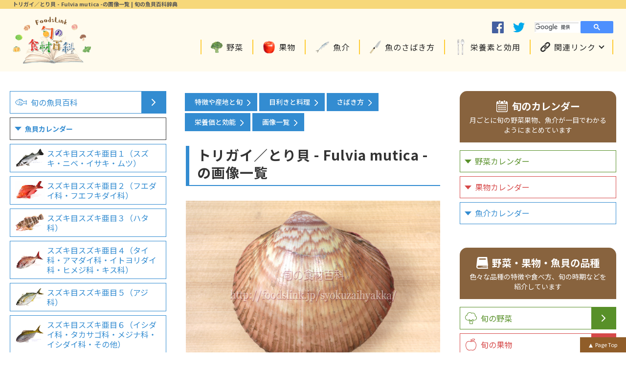

--- FILE ---
content_type: text/html
request_url: https://www.foodslink.jp/syokuzaihyakka/syun/fish/torigai1.htm
body_size: 8119
content:
<!DOCTYPE html>
<html lang="ja"><!-- InstanceBegin template="/Templates/fish-2023.dwt" codeOutsideHTMLIsLocked="false" -->
<head>
<meta charset="UTF-8">
<meta name="viewport" content="width=device-width, initial-scale=1.0">
<meta http-equiv="X-UA-Compatible" content="IE=edge">
<!-- InstanceBeginEditable name="doctitle" -->
<title>トリガイ／とり貝 - Fulvia mutica -の画像一覧：旬の魚介百科</title>
	<!-- InstanceEndEditable -->
<!-- InstanceBeginEditable name="head" -->
<meta name="keywords" content="トリガイ,鳥貝,とりがい,とり貝,写真,画像,イメージ,ギャラリー,展示,素材,フォト,photographs,images,特徴,図鑑,辞典,百科">
<meta name="description" content="トリガイ／鳥貝／とりがいの様々な写真を紹介します。殻長7cmほどの一般的なとり貝と、京都の特産、10cmほどある大きな丹後とり貝も撮影しています。形態が分かりやすいよう様々な角度から撮影しているほか、殻を開けた状態や調理した刺身や握りの写真も撮っています。殻の色は黄褐色で殻頂から同心円上に縞模様が見られる。">
	<!-- InstanceEndEditable -->
<link rel="shortcut icon" href="https://foodslink.jp/syokuzaihyakka/rogo/fish-icon1.ico">
<!-- InstanceBeginEditable name="head2" -->
<link rel="canonical" href="https://foodslink.jp/syokuzaihyakka/syun/fish/torigai1.htm">
<link rel="alternate" hreflang="ja" href="https://foodslink.jp/syokuzaihyakka/syun/fish/torigai1.htm">	
	<!-- ここからOGP -->
<meta property="og:title" content="トリガイ／とり貝 - Fulvia mutica -の画像一覧 | 魚貝百科">
<meta property="og:type" content="article">
<meta property="og:url" content="https://foodslink.jp/syokuzaihyakka/syun/fish/torigai1.htm">
<meta property="og:site_name" content="旬の食材百科">
<meta property="og:image" content="https://foodslink.jp/syokuzaihyakka/syun/fish/torigai/Tori-gai075L.jpg">
<meta property="og:description" content="トリガイ／鳥貝／とりがいの様々な写真を紹介します。殻長7cmほどの一般的なとり貝と、京都の特産、10cmほどある大きな丹後とり貝も撮影しています。形態が分かりやすいよう様々な角度から撮影しているほか、殻を開けた状態や調理した刺身や握りの写真も撮っています。殻の色は黄褐色で殻頂から同心円上に縞模様が見られる。">
<meta property="og:street-address" content="">
<meta property="og:locality" content="">
<meta property="og:region" content="">
<meta property="og:country-name" content="日本">
<meta property="og:locale" content="ja_JP">
<meta name="twitter:card" content="summary">
<meta name="twitter:description" content="トリガイ／鳥貝／とりがいの様々な写真を紹介します。殻長7cmほどの一般的なとり貝と、京都の特産、10cmほどある大きな丹後とり貝も撮影しています。形態が分かりやすいよう様々な角度から撮影しているほか、殻を開けた状態や調理した刺身や握りの写真も撮っています。殻の色は黄褐色で殻頂から同心円上に縞模様が見られる。">
<!-- InstanceEndEditable -->
<meta name="format-detection" content="telephone=no">
<meta name="robots" content="max-image-preview:large">
<script src="https://foodslink.jp/syokuzaihyakka/js/jquery.min.js?ver=3.6.0" id="jquery-core-js"></script>
<link rel="stylesheet" media="all" href="https://foodslink.jp/syokuzaihyakka/css/style.css?v=202209">
	
<!--Googleアナリスティクス　トラッキングコード　 ---->
<!-- Google tag (gtag.js) -->
<script async src="https://www.googletagmanager.com/gtag/js?id=G-MZ4GW2VB5W"></script>
<script>
  window.dataLayer = window.dataLayer || [];
  function gtag(){dataLayer.push(arguments);}
  gtag('js', new Date());

  gtag('config', 'G-MZ4GW2VB5W');
</script>
<!--  /Googleアナリスティクス　トラッキングコード　 ---->
<!-- Bing Tag -->
<meta name="msvalidate.01" content="A7B4FFE2F4B859B1AF1F4A73A236DBF9" />		
		
<!--Google広告　ページ単位の広告 -->
<script async src="https://pagead2.googlesyndication.com/pagead/js/adsbygoogle.js?client=ca-pub-8929715206080949"
crossorigin="anonymous"></script>
<!--/Google広告　ページ単位の広告 -->


</head>
<body class="single single-syun-fish" role="document" itemscope="" itemtype="https://schema.org/WebPage" cz-shortcut-listen="true"  onCopy="alert('無断転載禁止'); return false;" onContextmenu="return false;">

<div id="sb-site">

<div id="page" class="hfeed hmin"><header id="branding" role="banner" itemscope="" class="">
<div id="hed">
<!-- InstanceBeginEditable name="トップタイトル" -->
<p id="hedh1"><span><strong itemprop="name"><a name="pagetop" id="pagetop" itemprop="url">トリガイ／とり貝 - Fulvia mutica -の画像一覧 | 旬の魚貝百科辞典</a></strong></span></p>
<!-- InstanceEndEditable -->
<div id="branding_in">

<hgroup class="site-title">
<!--タイトル-->
<p><a href="https://foodslink.jp/syokuzaihyakka/" title="旬の食材百科辞典" rel="home">
<img src="https://foodslink.jp/syokuzaihyakka/images/newsite/images/logo1.png" alt="旬の食材百科辞典タイトルロゴ" width="290"></a></p>
</hgroup>

<div class="header-right">
<div class="header-right-top flex">
<div class="header-right-sns">
<a href="https://www.facebook.com/syokuzaihyakka.syun/" class="hfacebooklink" rel="me nofollow" target="_blank">facebook</a>
<a href="https://twitter.com/syokuzaihyakka" class="htwitterlink" rel="me nofollow" target="_blank">twitter</a>
</div>
<div class="header-right-search">
<script>
(function() {
var cx = '011036480294773858507:yh05r2vizwm';
var gcse = document.createElement('script');
gcse.type = 'text/javascript';
gcse.async = true;
gcse.src = 'https://cse.google.com/cse.js?cx=' + cx;
var s = document.getElementsByTagName('script')[0];
s.parentNode.insertBefore(gcse, s);
})();
</script>
<gcse:searchbox-only></gcse:searchbox-only>

</div>
</div>
<nav id="gnavi" role="navigation" itemscope="" itemtype="https://schema.org/SiteNavigationElement" class="gnavi">
<div class="main_menu">
<ul id="menu-mainmenu" class="menu">
<li itemprop="name" id="menu-item-30300"><a href="https://foodslink.jp/syokuzaihyakka/syun/Vegetable-top.html" itemprop="url"><em>野菜</em></a></li>
<li itemprop="name" id="menu-item-30301"><a href="https://foodslink.jp/syokuzaihyakka/syun/Fruit-top.htm" itemprop="url"><em>果物</em></a></li>
<li itemprop="name" id="menu-item-30302"><a href="https://foodslink.jp/syokuzaihyakka/syun/Fish-top.htm" itemprop="url"><em>魚介</em></a></li>
<li itemprop="name" id="menu-item-30307"><a href="https://foodslink.jp/syokuzaihyakka/syun/Fish-cutting.htm" itemprop="url"><em>魚のさばき方</em></a></li>
<li itemprop="name" id="menu-item-30308"><a href="https://foodslink.jp/syokuzaihyakka/Vitamin/" itemprop="url"><em>栄養素と効用</em></a></li>
<li itemprop="name" id="menu-item-30306"><a itemprop="url"><em>関連リンク</em><span class="openm"></span></a>
<div class="openbox">
<ul class="sub-menu openlist">
<li itemprop="name" class="sub-menu-item"><a href="https://foodslink.jp/agri2/" itemprop="url"><em>生産者応援ブログ</em></a></li>
<li itemprop="name" class="sub-menu-item"><a href="https://foodslink.jp/syokuzaihyakka/about/sitepolicy.htm" itemprop="url"><em>サイトポリシー</em></a></li>
<li itemprop="name" class="sub-menu-item"><a href="https://foodslink.official.ec/" itemprop="url"><em>ロイヤリティーフリー画像素材</em></a></li>
<li itemprop="name" class="sub-menu-item"><a href="https://50-s.jp/db/" itemprop="url"><em>旅しようよ</em></a></li>
<li itemprop="name" class="sub-menu-item"><a href="https://50-s.jp/blog/" itemprop="url"><em>幸せにしてくれるレストランを探そう！</em></a></li>
<li itemprop="name" class="sub-menu-item"><a href="mailto:togawa@foodslink.jp?subject=HPよりお問合せ" itemprop="url"><em>ご意見・お問い合わせ</em></a></li>
</ul>
</div>
</li>
</ul>
</div>
</nav>
<div id="h-address">
<p class="shop-address"><span></span><span></span><span>&nbsp;</span></p>
</div><!-- h-address -->
</div>
</div><!-- branding_in -->
</div><!--hed-->

</header><!-- branding -->
<main id="main" role="main" itemprop="mainContentOfPage" itemscope="" itemtype="https://schema.org/WebPageElement">
<!--single-->

<div id="primary" class="cat flex w-in post-secondary">
<div id="content" role="main">
<!--content-single.php-->
<article id="in-content" class="post-11996 syun-fish type-syun-fish status-publish has-post-thumbnail hentry food_type-fi">
<div class="singlehed">
<header class="entry-header">
<!-- InstanceBeginEditable name="h1とトップ画像" -->
<nav class="guide-fi">
<div align="center"> 
	<a href="torigai.htm">特徴や産地と旬</a> 
	<a href="torigai2.htm">目利きと料理</a> 
	<a href="torigai4.htm">さばき方</a>
	<a href="torigai3.htm">栄養価と効能</a> 
	<a href="torigai1.htm">画像一覧</a>
</div>
</nav>
<h1 class="entry-title"><span>トリガイ／とり貝 - Fulvia mutica -の画像一覧</span></h1>
</header><!-- .entry-header -->

<figure class="pmainimg">
<!-- トップ画像URL -->
<a href="../sample/sakana2/Tori-gai025(6720x4480).jpg" target="_blank"><img src="torigai/Tori-gai025L.jpg" width="600" alt="トリガイ／鳥貝／とりがい"/></a>
</figure>
<!-- InstanceEndEditable -->
</div>
<div class="entry-content">
<!-- InstanceBeginEditable name="メイン上段" -->
<p class="doc-s">　トリガイ／鳥貝／とりがいの様々な写真を紹介します。殻長7cmほどの一般的なとり貝と、京都の特産、10cmほどある大きな丹後とり貝も撮影しています。形態が分かりやすいよう様々な角度から撮影しているほか、殻を開けた状態や調理した刺身や握りの写真も撮っています。</p>
<!-- InstanceEndEditable -->
<!-- Google広告　-->
<script async src="https://pagead2.googlesyndication.com/pagead/js/adsbygoogle.js?client=ca-pub-8929715206080949"
     crossorigin="anonymous"></script>
<!-- 新・魚センター -->
<ins class="adsbygoogle"
     style="display:block"
     data-ad-client="ca-pub-8929715206080949"
     data-ad-slot="3897044025"
     data-ad-format="auto"
     data-full-width-responsive="true"></ins>
<script>
     (adsbygoogle = window.adsbygoogle || []).push({});
</script>
<!-- /Google広告　-->
<!-- InstanceBeginEditable name="メイン下段" -->
<h2 class="sab-title-s">●丹後とり貝の写真一覧　2023</h2>
<p class="doc-s">撮影機材：　CANON EOS R5 , RF28-70mm F2 L USM , RF100mm F2.8 L MACRO IS USM</p>
<p class="doc-s">ロゴなし元画像サイズ：約4500万画素　8192X5464pix 72dpi RAWデータあり</p>
<div class="img-Gallery">
<div class="img-fish">
<h3 class="recipe-box">京都府産　丹後とり貝（自然光撮影）　2023.6.29撮影</h3>
</div>
<a href="../sample/sakana2023/Tori-gai051(8192x5464).jpg" target="_blank"><img src="torigai/Tori-gai051s.jpg" alt="丹後とり貝／トリガイ" width="180" height="120" title="丹後とり貝／トリガイ"/></a>
<a href="../sample/sakana2023/Tori-gai054(8192x5464).jpg" target="_blank"><img src="torigai/Tori-gai054s.jpg" width="180" height="120" alt="丹後とり貝／トリガイ" title="丹後とり貝／トリガイ"/></a>
<a href="../sample/sakana2023/Tori-gai055(8192x5464).jpg" target="_blank"><img src="torigai/Tori-gai055s.jpg" width="180" height="120" alt="丹後とり貝／トリガイ" title="丹後とり貝／トリガイ"/></a>
<a href="../sample/sakana2023/Tori-gai058(8192x5464).jpg" target="_blank"><img src="torigai/Tori-gai058s.jpg" width="180" height="120" alt="丹後とり貝／トリガイ" title="丹後とり貝／トリガイ"/></a>
<a href="../sample/sakana2023/Tori-gai059(8192x5464).jpg" target="_blank"><img src="torigai/Tori-gai059s.jpg" width="180" height="120" alt="丹後とり貝／トリガイ" title="丹後とり貝／トリガイ"/></a>
<a href="../sample/sakana2023/Tori-gai069(8192x5464).jpg" target="_blank"><img src="torigai/Tori-gai069s.jpg" width="180" height="120" alt="丹後とり貝／トリガイ" title="丹後とり貝／トリガイ"/></a>
<div class="img-fish">
<h3 class="recipe-box">京都府産　丹後とり貝　2023.6.29撮影</h3>
</div>
<a href="../sample/sakana2023/Tori-gai052(8192x5464).jpg" target="_blank"><img src="torigai/Tori-gai052s.jpg" width="180" height="120" alt="丹後とり貝／トリガイ" title="丹後とり貝／トリガイ"/></a>
<a href="../sample/sakana2023/Tori-gai053(8192x5464).jpg" target="_blank"><img src="torigai/Tori-gai053s.jpg" width="180" height="120" alt="丹後とり貝／トリガイ" title="丹後とり貝／トリガイ"/></a>
<a href="../sample/sakana2023/Tori-gai056(8192x5464).jpg" target="_blank"><img src="torigai/Tori-gai056s.jpg" width="180" height="120" alt="丹後とり貝／トリガイ" title="丹後とり貝／トリガイ"/></a>
<a href="../sample/sakana2023/Tori-gai057(8192x5464).jpg" target="_blank"><img src="torigai/Tori-gai057s.jpg" width="180" height="120" alt="丹後とり貝／トリガイ" title="丹後とり貝／トリガイ"/></a>
<a href="../sample/sakana2023/Tori-gai060(8192x5464).jpg" target="_blank"><img src="torigai/Tori-gai060s.jpg" width="180" height="120" alt="丹後とり貝／トリガイ" title="丹後とり貝／トリガイ"/></a>
<a href="../sample/sakana2023/Tori-gai061(8192x5464).jpg" target="_blank"><img src="torigai/Tori-gai061s.jpg" width="180" height="120" alt="丹後とり貝／トリガイ" title="丹後とり貝／トリガイ"/></a>
<a href="../sample/sakana2023/Tori-gai062(8192x5464).jpg" target="_blank"><img src="torigai/Tori-gai062s.jpg" width="180" height="120" alt="丹後とり貝／トリガイ" title="丹後とり貝／トリガイ"/></a>
<a href="../sample/sakana2023/Tori-gai063(8192x5464).jpg" target="_blank"><img src="torigai/Tori-gai063s.jpg" width="180" height="120" alt="丹後とり貝／トリガイ" title="丹後とり貝／トリガイ"/></a>
<a href="../sample/sakana2023/Tori-gai064(8192x5464).jpg" target="_blank"><img src="torigai/Tori-gai064s.jpg" width="180" height="120" alt="丹後とり貝／トリガイ" title="丹後とり貝／トリガイ"/></a>
<a href="../sample/sakana2023/Tori-gai065(8192x5464).jpg" target="_blank"><img src="torigai/Tori-gai065s.jpg" width="180" height="120" alt="丹後とり貝／トリガイ" title="丹後とり貝／トリガイ"/></a>
<a href="../sample/sakana2023/Tori-gai066(8192x5464).jpg" target="_blank"><img src="torigai/Tori-gai066s.jpg" width="180" height="120" alt="丹後とり貝／トリガイ" title="丹後とり貝／トリガイ"/></a>
<a href="../sample/sakana2023/Tori-gai067(8192x5464).jpg" target="_blank"><img src="torigai/Tori-gai067s.jpg" width="180" height="120" alt="丹後とり貝／トリガイ" title="丹後とり貝／トリガイ"/></a>
<a href="../sample/sakana2023/Tori-gai068(8192x5464).jpg" target="_blank"><img src="torigai/Tori-gai068s.jpg" width="180" height="120" alt="丹後とり貝／トリガイ" title="丹後とり貝／トリガイ"/></a>
<a href="../sample/sakana2023/Tori-gai070(8192x5464).jpg" target="_blank"><img src="torigai/Tori-gai070s.jpg" width="180" height="120" alt="丹後とり貝／トリガイ" title="丹後とり貝／トリガイ"/></a>
<a href="../sample/sakana2023/Tori-gai071(8192x5464).jpg" target="_blank"><img src="torigai/Tori-gai071s.jpg" width="180" height="120" alt="丹後とり貝／トリガイ" title="丹後とり貝／トリガイ"/></a>
<a href="../sample/sakana2023/Tori-gai072(8192x5464).jpg" target="_blank"><img src="torigai/Tori-gai072s.jpg" width="180" height="120" alt="丹後とり貝／トリガイ" title="丹後とり貝／トリガイ"/></a>
<a href="../sample/sakana2023/Tori-gai073(8192x5464).jpg" target="_blank"><img src="torigai/Tori-gai073s.jpg" width="180" height="120" alt="丹後とり貝／トリガイ" title="丹後とり貝／トリガイ"/></a>
<a href="../sample/sakana2023/Tori-gai074(8192x5464).jpg" target="_blank"><img src="torigai/Tori-gai074s.jpg" width="180" height="120" alt="丹後とり貝／トリガイ" title="丹後とり貝／トリガイ"/></a>

<div class="img-fish">
<h3 class="recipe-box">京都府産　調理した丹後とり貝　刺身　2023.6.29撮影</h3>
</div> 
<a href="../sample/sakana2023/Tori-gai076(8192x5464).jpg" target="_blank"><img src="torigai/Tori-gai076s.jpg" width="180" height="120" alt="丹後とり貝／トリガイ" title="丹後とり貝／トリガイ"/></a>
<a href="../sample/sakana2023/Tori-gai077(8192x5464).jpg" target="_blank"><img src="torigai/Tori-gai077s.jpg" width="180" height="120" alt="丹後とり貝／トリガイ" title="丹後とり貝／トリガイ"/></a>
<a href="../sample/sakana2023/Tori-gai078(8192x5464).jpg" target="_blank"><img src="torigai/Tori-gai078s.jpg" width="180" height="120" alt="丹後とり貝／トリガイ" title="丹後とり貝／トリガイ"/></a>
</div>       
<h2 class="sab-title-s">●トリガイ（とり貝）の写真一覧</h2>
<p class="doc-s">撮影機材：　CANON EOS 5DⅣ , EF24-70mm F4L IS USM, EF100mm F2.8Lマクロ IS USM</p>
<p class="doc-s">ロゴなし元画像サイズ：　約3010万（6720×4480）画素</p>
<p class="doc-s">各画像をクリックしていただければ拡大画像がご覧いただけます。</p>
<div class="img-Gallery">
<div class="img-fish">
<h3 class="recipe-box">福井県産　トリガイ（とり貝）　2018.3.25撮影</h3>
</div>        
<a href="../sample/sakana2/Tori-gai025(6720x4480).jpg" target="_blank"><img src="torigai/Tori-gai025s.jpg" alt="トリガイ／鳥貝／とりがい"/></a>
<a href="../sample/sakana2/Tori-gai020(6720x4480).jpg" target="_blank"><img src="torigai/Tori-gai020s.jpg" alt="トリガイ／鳥貝／とりがい"/></a>
<a href="../sample/sakana2/Tori-gai022(6720x4480).jpg" target="_blank"><img src="torigai/Tori-gai022s.jpg" alt="トリガイ／鳥貝／とりがい"/></a>
<a href="../sample/sakana2/Tori-gai016(6720x4480).jpg" target="_blank"><img src="torigai/Tori-gai016s.jpg" alt="トリガイ／鳥貝／とりがい"/></a>
<a href="../sample/sakana2/Tori-gai017(6720x4480).jpg" target="_blank"><img src="torigai/Tori-gai017s.jpg" alt="トリガイ／鳥貝／とりがい"/></a>
<a href="../sample/sakana2/Tori-gai018(6720x4480).jpg" target="_blank"><img src="torigai/Tori-gai018s.jpg" alt="トリガイ／鳥貝／とりがい"/></a>
<a href="../sample/sakana2/Tori-gai010(6720x4480).jpg" target="_blank"><img src="torigai/Tori-gai010s.jpg" alt="トリガイ／鳥貝／とりがい"/></a>
<a href="../sample/sakana2/Tori-gai011(6720x4480).jpg" target="_blank"><img src="torigai/Tori-gai011s.jpg" alt="トリガイ／鳥貝／とりがい"/></a>
<a href="../sample/sakana2/Tori-gai012(6720x4480).jpg" target="_blank"><img src="torigai/Tori-gai012s.jpg" alt="トリガイ／鳥貝／とりがい"/></a>
<a href="../sample/sakana2/Tori-gai023(6720x4480).jpg" target="_blank"><img src="torigai/Tori-gai023s.jpg" alt="トリガイ／鳥貝／とりがい"/></a>
<a href="../sample/sakana2/Tori-gai015(6720x4480).jpg" target="_blank"><img src="torigai/Tori-gai015s.jpg" alt="トリガイ／鳥貝／とりがい"/></a>
<a href="../sample/sakana2/Tori-gai008(6720x4480).jpg" target="_blank"><img src="torigai/Tori-gai008s.jpg" alt="トリガイ／鳥貝／とりがい"/></a>
<a href="../sample/sakana2/Tori-gai009(6720x4480).jpg" target="_blank"><img src="torigai/Tori-gai009s.jpg" alt="トリガイ／鳥貝／とりがい"/></a>
<a href="../sample/sakana2/Tori-gai013(6720x4480).jpg" target="_blank"><img src="torigai/Tori-gai013s.jpg" alt="トリガイ／鳥貝／とりがい"/></a>
<a href="../sample/sakana2/Tori-gai014(6720x4480).jpg" target="_blank"><img src="torigai/Tori-gai014s.jpg" alt="トリガイ／鳥貝／とりがい"/></a>
<a href="../sample/sakana2/Tori-gai019(6720x4480).jpg" target="_blank"><img src="torigai/Tori-gai019s.jpg" alt="トリガイ／鳥貝／とりがい"/></a>
<a href="../sample/sakana2/Tori-gai007(6720x4480).jpg" target="_blank"><img src="torigai/Tori-gai007s.jpg" alt="トリガイ／鳥貝／とりがい"/></a>
<div class="img-fish">
<h3 class="recipe-box">福井県産　トリガイ（とり貝）　2018.3.25撮影</h3>
</div>        
<a href="../sample/sakana2/Tori-gai001(6720x4480).jpg" target="_blank"><img src="torigai/Tori-gai001s.jpg" alt="トリガイ／鳥貝／とりがい"/></a> 
<a href="../sample/sakana2/Tori-gai002(6720x4480).jpg" target="_blank"><img src="torigai/Tori-gai002s.jpg" alt="トリガイ／鳥貝／とりがい"/></a>
<a href="../sample/sakana2/Tori-gai003(6720x4480).jpg" target="_blank"><img src="torigai/Tori-gai003s.jpg" alt="トリガイ／鳥貝／とりがい"/></a>
<a href="../sample/sakana2/Tori-gai004(6720x4480).jpg" target="_blank"><img src="torigai/Tori-gai004s.jpg" alt="トリガイ／鳥貝／とりがい"/></a>
<a href="../sample/sakana2/Tori-gai005(6720x4480).jpg" target="_blank"><img src="torigai/Tori-gai005s.jpg" alt="トリガイ／鳥貝／とりがい"/></a>
<a href="../sample/sakana2/Tori-gai006(6720x4480).jpg" target="_blank"><img src="torigai/Tori-gai006s.jpg" alt="トリガイ／鳥貝／とりがい"/></a>
<div class="img-fish">
<h3 class="recipe-box">殻を開けたものと調理したトリガイ（とり貝）</h3>
</div>        
<a href="../sample/sakana2/Tori-gai024(6720x4480).jpg" target="_blank"><img src="torigai/Tori-gai024s.jpg" alt="トリガイ／鳥貝／とりがい"/></a>
<a href="../sample/sakana2/Tori-gai021(6720x4480).jpg" target="_blank"><img src="torigai/Tori-gai021s.jpg" alt="トリガイ／鳥貝／とりがい"/></a>
<a href="../sample/sakana2/Tori-gai032(6720x4480).jpg" target="_blank"><img src="torigai/Tori-gai032s.jpg" alt="トリガイ／鳥貝／とりがい"/></a>
<a href="../sample/sakana2/Tori-gai045(6720x4480).jpg" target="_blank"><img src="torigai/Tori-gai045s.jpg" alt="トリガイ／鳥貝／とりがい"/></a>
<a href="../sample/sakana2/Tori-gai046(6720x4480).jpg" target="_blank"><img src="torigai/Tori-gai046s.jpg" alt="トリガイ／鳥貝／とりがい"/></a>
<a href="../sample/sakana2/Tori-gai047(6720x4480).jpg" target="_blank"><img src="torigai/Tori-gai047s.jpg" alt="トリガイ／鳥貝／とりがい"/></a>

</div>        
<!-- InstanceEndEditable -->				
<div class="sd-sharing">
<ul data-sharing-events-added="true">
<li class="share-twitter">
</li>
<li class="share-facebook">
</li>
</ul>
</div>
	<div>
<!-- Google広告　-->
<script async src="https://pagead2.googlesyndication.com/pagead/js/adsbygoogle.js?client=ca-pub-8929715206080949"
     crossorigin="anonymous"></script>
<!-- 新・魚センター下段 -->
<ins class="adsbygoogle"
     style="display:block"
     data-ad-client="ca-pub-8929715206080949"
     data-ad-slot="9887737302"
     data-ad-format="auto"
     data-full-width-responsive="true"></ins>
<script>
     (adsbygoogle = window.adsbygoogle || []).push({});
</script>
<!-- Google広告　-->
<p class="doc-s">　当サイトの画像一覧ページにある画像に関しまして、透かしロゴなしの元サイズ画像をご利用になりたい場合は<strong><a href="https://foodslink.official.ec/" target="_blank">ダウンロードサイト</a></strong>からご購入頂けます。そちらに無いものでも各画像一覧からご希望の画像をクリックした際に表示される拡大画像のURLをお問い合わせフォームからお知らせ頂ければアップロードいたします。また、点数が多い場合は別途ご相談にも対応いたします。企業様の場合は請求書・振込払いも可能です。</p>
</div>
<!-- InstanceBeginEditable name="下段　関連" -->
<div class="syun-fish com-cap"> <a href="torigai.htm" class="com-cap-a">
<h3><strong>トリガイの生態や特徴と産地や旬</strong></h3>
</a>
</div>
<div class="syun-fish com-cap"> <a href="torigai2.htm" class="com-cap-a">
<h3><strong>トリガイの目利きと料理</strong></h3>
</a>
</div>
<div class="syun-fish com-cap"> <a href="torigai3.htm" class="com-cap-a">
<h3><strong>トリガイの栄養価と効能</strong></h3>
</a>
</div>
<div class="syun-fish com-cap"> <a href="torigai4.htm" class="com-cap-a">
<h3><strong>トリガイのさばき方</strong></h3>
</a>
</div>
<div class="syun-fish com-cap"> 
<h3><strong>ザルガイ科の仲間</strong></h3>
<!-- カテゴリタイトル -->
<div class="mpostlist">
<article class="post mpost">
<figure class="postsimg"> <a href="torigai1.htm"><img src="torigai/Tori-gai021m.jpg" width="300" height="188" alt="の画像一覧"/></a></figure>
<div class="postsdata">
<header class="entry-header">
<h4 class="entry-title">
  <a href="torigai1.htm">トリガイの画像一覧</a></h4>
</header>
</div>
</article>
	
<article class="post mpost">
<figure class="postsimg"> <a href="ezoishikagegai1.htm"><img src="ishigakigai/ishikagegai026m.jpg" width="300" height="240" alt="エゾイシカゲガイの画像一覧"/></a></figure>
<div class="postsdata">
<header class="entry-header">
<h4 class="entry-title">
  <a href="ezoishikagegai1.htm">エゾイシカゲガイの画像一覧</a></h4>
</header>
</div>
</article>
</div>
<!-- .mpostlis -->
</div>
</div><!-- .entry-content -->

</article>


<!--パンくず-->
<div class="breadcrumbs2">
<ul class="bread_crumb">
<li class="top"><a href="../../index.htm"><span>TOP</span></a></li>
<li><a href="../fish-top.htm"><span>旬の魚貝百科</span></a></li>
<li><a href="zz/C-nimai.htm"><span>二枚貝</span></a></li>
<li><a href="torigai.htm"><span>トリガイ</span></a></li>
<li class="current"><span>トリガイの画像一覧</span></li>
</ul>
</div>
<!-- InstanceEndEditable -->
<div class="main-bottom-ad">
<div align="center">
<!-- 楽天　Rakuten Widget FROM HERE -->
<script type="text/javascript">rakuten_design="slide";rakuten_affiliateId="0d5e8a14.f621d958.0d6871c8.0be0505a";rakuten_items="ranking";rakuten_genreId=0;rakuten_size="250x250";rakuten_target="_blank";rakuten_theme="gray";rakuten_border="off";rakuten_auto_mode="off";rakuten_genre_title="off";rakuten_recommend="on";</script><script type="text/javascript" src="https://xml.affiliate.rakuten.co.jp/widget/js/rakuten_widget.js"></script>
<!-- Rakuten Widget TO HERE -->
				</div>
</div>
</div><!-- #content -->
<div id="secondary-left" class="secondary-left-area">
<div class="side-box syunmain-box">
<h2><a href="https://foodslink.jp/syokuzaihyakka/syun/Fish-top.htm" class="fish-color">旬の魚貝百科</a></h2>
<div class="openblock fish-open">
    <h3 class="open">魚貝カレンダー</h3>
<ul class="openin">
<li><a href="https://foodslink.jp/syokuzaihyakka/syun/monthly/janvier-fi.htm">1月の魚貝</a></li>
<li><a href="https://foodslink.jp/syokuzaihyakka/syun/monthly/fevrier-fi.htm">2月の魚貝</a></li>
<li><a href="https://foodslink.jp/syokuzaihyakka/syun/monthly/mars-fi.htm">3月の魚貝</a></li>
<li><a href="https://foodslink.jp/syokuzaihyakka/syun/monthly/avril-fi.htm">4月の魚貝</a></li>
<li><a href="https://foodslink.jp/syokuzaihyakka/syun/monthly/mai-fi.htm">5月の魚貝</a></li>
<li><a href="https://foodslink.jp/syokuzaihyakka/syun/monthly/juin-fi.htm">6月の魚貝</a></li>
<li><a href="https://foodslink.jp/syokuzaihyakka/syun/monthly/juillet-fi.htm">7月の魚貝</a></li>
<li><a href="https://foodslink.jp/syokuzaihyakka/syun/monthly/aout-fi.htm">8月の魚貝</a></li>
<li><a href="https://foodslink.jp/syokuzaihyakka/syun/monthly/septembre-fi.htm">9月の魚貝</a></li>
<li><a href="https://foodslink.jp/syokuzaihyakka/syun/monthly/octobre-fi.htm">10月の魚貝</a></li>
<li><a href="https://foodslink.jp/syokuzaihyakka/syun/monthly/novembre-fi.htm">11月の魚貝</a></li>
<li><a href="https://foodslink.jp/syokuzaihyakka/syun/monthly/decembre-fi.htm">12月の魚貝</a></li>
</ul>
<!-- InstanceBeginEditable name="左サイドバー関連記事" -->
 
 <!-- InstanceEndEditable -->	    
			</div>
<ul class="plist fishlist">
<li>
	<a href="https://foodslink.jp/syokuzaihyakka/syun/fish/zz/C-suzu1.htm" class="flex">
		<figure class="secondary-fig"><img src="https://foodslink.jp/syokuzaihyakka/syun/fish/suzuki/Hirasuzuki006s.jpg" width="180" height="120" alt="スズキ・ニベ" loading="lazy" /></figure>
		<p>スズキ目スズキ亜目１（スズキ・ニベ・イサキ・ムツ）</p>
	</a>
</li>
<li>
	<a href="https://foodslink.jp/syokuzaihyakka/syun/fish/zz/C-suzu2.htm" class="flex">
		<figure class="secondary-fig"><img src="https://foodslink.jp/syokuzaihyakka/syun/fish/fuedai/Himefue008s.jpg" width="180" height="120" alt="フエダイ・フエフキダイ" loading="lazy" /></figure>
		<p>スズキ目スズキ亜目２（フエダイ科・フエフキダイ科）</p>
	</a>
</li>
<li>
	<a href="https://foodslink.jp/syokuzaihyakka/syun/fish/zz/C-suzu3.htm" class="flex">
		<figure class="secondary-fig"><img src="https://foodslink.jp/syokuzaihyakka/syun/fish/hata/amblycephalus012s.jpg" width="180" height="120" alt="ヤハズアオハタやマハタなどハタ類" loading="lazy" /></figure>
		<p>スズキ目スズキ亜目３（ハタ科）</p>
	</a>
</li>
<li>
	<a href="https://foodslink.jp/syokuzaihyakka/syun/fish/zz/C-suzu4.htm" class="flex">
		<figure class="secondary-fig"><img src="https://foodslink.jp/syokuzaihyakka/syun/fish/tai/madai18s.jpg" width="180" height="120" alt="マダイなどのタイ科やアマダイ科・イトヨリダイ科・ヒメジ科・キス科" loading="lazy"/></figure>
		<p>スズキ目スズキ亜目４（タイ科・アマダイ科・イトヨリダイ科・ヒメジ科・キス科）</p>
	</a>
</li>
<li>
	<a href="https://foodslink.jp/syokuzaihyakka/syun/fish/zz/C-suzu5.htm" class="flex">
		<figure class="secondary-fig"><img src="https://foodslink.jp/syokuzaihyakka/syun/fish/aji/Shima-aji007s.jpg" width="180" height="120" alt="シマアジ" loading="lazy" /></figure>
		<p>スズキ目スズキ亜目５（アジ科）</p>
	</a>
</li>
<li>
	<a href="https://foodslink.jp/syokuzaihyakka/syun/fish/zz/C-suzu6.htm" class="flex">
		<figure class="secondary-fig"><img src="https://foodslink.jp/syokuzaihyakka/syun/fish/umeiro/Umeiro040s.jpg" width="180" height="120" alt="たかさご・イシダイ、メジナ" loading="lazy" /></figure>
		<p>スズキ目スズキ亜目６（イシダイ科・タカサゴ科・メジナ科・イシダイ科・その他）</p>
	</a>
</li>
<li>
	<a href="https://foodslink.jp/syokuzaihyakka/syun/fish/zz/C-sukasago.htm" class="flex">
		<figure class="secondary-fig"><img src="https://foodslink.jp/syokuzaihyakka/syun/fish/kasago/AyameKa014s.jpg" width="180" height="120" alt="カサゴ・メバル" loading="lazy" /></figure>
		<p>スズキ目カサゴ亜目（メバル科・フサカサゴ科・オニオコゼ科・ホウボウ科・コチ科）</p>
	</a>
</li>
<li>
	<a href="https://foodslink.jp/syokuzaihyakka/syun/fish/zz/C-saba.htm" class="flex">
		<figure class="secondary-fig"><img src="https://foodslink.jp/syokuzaihyakka/syun/fish/saba/saba-ma04s.jpg" width="180" height="120" alt="サバ類" loading="lazy" /></figure>
		<p>スズキ目サバ亜目（サバ・カマス・タチウオ）・カジキ亜目・ベラ亜目</p>
	</a>
</li>
<li>
	<a href="https://foodslink.jp/syokuzaihyakka/syun/fish/zz/C-niza.htm" class="flex">
		<figure class="secondary-fig"><img src="https://foodslink.jp/syokuzaihyakka/syun/fish/nizadai/nizadai040s.jpg" width="180" height="120" alt="ニザダイ・アイゴ" loading="lazy" /></figure>
		<p>スズキ目ニザダイ亜目・イボダイ亜目・カジカ亜目・ワニギス亜目・ゲンゲ亜目その他</p>
	</a>
</li>
<li>
	<a href="https://foodslink.jp/syokuzaihyakka/syun/fish/zz/C-kare.htm" class="flex">
		<figure class="secondary-fig"><img src="https://foodslink.jp/syokuzaihyakka/syun/fish/hirame/Hirame076s.jpg" width="180" height="120" alt="ヒラメ・カレイ" loading="lazy" /></figure>
		<p>カレイ目カレイ亜目（ヒラメ科・カレイ科）・ウシノシタ亜目</p>
	</a>
</li>
<li>
	<a href="https://foodslink.jp/syokuzaihyakka/syun/fish/zz/C-da.htm" class="flex">
		<figure class="secondary-fig"><img src="https://foodslink.jp/syokuzaihyakka/syun/fish/sanma/Sannma007s.jpg" width="180" height="120" alt="サンマ・トビウオなどダツ目の魚" loading="lazy" /></figure>
		<p>ダツ目・ニシン目・マトウダイ目・ボラ目・ヒメ目・トゲウオ目・シャチブリ目・ニギス目</p>
	</a>
</li>
<li>
	<a href="https://foodslink.jp/syokuzaihyakka/syun/fish/zz/C-kin.htm" class="flex">
		<figure class="secondary-fig"><img src="https://foodslink.jp/syokuzaihyakka/syun/fish/kinmedai/kinme007bs.jpg" width="180" height="120" alt="キンメダイ・キントキダイ" loading="lazy" /></figure>
		<p>キンメダイ目・フグ目・タラ目・アシロ目・アンコウ目・ウナギ目</p>
	</a>
</li>
<li>
	<a href="https://foodslink.jp/syokuzaihyakka/syun/fish/zz/C-ika.htm" class="flex">
		<figure class="secondary-fig"><img src="https://foodslink.jp/syokuzaihyakka/syun/fish/ika/Kensakiika026s.jpg" width="180" height="120" alt="ケンサキイカなどイカ類" loading="lazy" /></figure>
		<p>イカ・タコ・ナマコ・ウニ・ホヤ類</p>
	</a>
</li>
<li>
	<a href="https://foodslink.jp/syokuzaihyakka/syun/fish/zz/C-ebi.htm" class="flex">
		<figure class="secondary-fig"><img src="https://foodslink.jp/syokuzaihyakka/syun/fish/amaebi/morotoge017s.jpg" width="180" height="120" alt="エビ類" loading="lazy" /></figure>
		<p>エビ類</p>
	</a>
</li>
<li>
	<a href="https://foodslink.jp/syokuzaihyakka/syun/fish/zz/C-kani.htm" class="flex">
		<figure class="secondary-fig"><img src="https://foodslink.jp/syokuzaihyakka/syun/fish/zuwaigani/Matubagani005s.jpg" width="180" height="120" alt="ズワイガニなどカニ類とシャコやカメノテなどその他甲殻類" loading="lazy" /></figure>
		<p>カニ類とシャコやカメノテなどその他甲殻類</p>
	</a>
</li>
<li>
	<a href="https://foodslink.jp/syokuzaihyakka/syun/fish/zz/C-nimai.htm" class="flex">
		<figure class="secondary-fig"><img src="https://foodslink.jp/syokuzaihyakka/syun/fish/honbinos/honbinos09s.jpg" width="180" height="120" alt="ニマイガイ（二枚貝）" loading="lazy" /></figure>
		<p>二枚貝</p>
	</a>
</li>
<li>
	<a href="https://foodslink.jp/syokuzaihyakka/syun/fish/zz/C-maki.htm" class="flex">
		<figure class="secondary-fig"><img src="https://foodslink.jp/syokuzaihyakka/syun/fish/tubugai/matsubu021s.jpg" width="180" height="120" alt="マキガイ（巻貝）" loading="lazy" /></figure>
		<p>巻貝</p>
	</a>
</li>
</ul>
<div class="side-top-ad" align="center">
<!-- Google広告　-->
<script async src="https://pagead2.googlesyndication.com/pagead/js/adsbygoogle.js?client=ca-pub-8929715206080949"
     crossorigin="anonymous"></script>
<!-- 新・魚左サイドトップ -->
<ins class="adsbygoogle"
     style="display:block"
     data-ad-client="ca-pub-8929715206080949"
     data-ad-slot="4635410625"
     data-ad-format="auto"
     data-full-width-responsive="true"></ins>
<script>
     (adsbygoogle = window.adsbygoogle || []).push({});
</script>
<!-- /Google広告　-->
		</div>
<div align="center">
	<!-- 楽天広告 -->
<a href="https://hb.afl.rakuten.co.jp/hsc/1c8e8c78.aab1571b.14db891f.b659b3cd/?link_type=pict&ut=eyJwYWdlIjoic2hvcCIsInR5cGUiOiJwaWN0IiwiY29sIjowLCJjYXQiOiIxMDMiLCJiYW4iOiIxNTY0NjE1In0%3D" target="_blank" rel="nofollow sponsored noopener" style="word-wrap:break-word;"  ><img src="https://hbb.afl.rakuten.co.jp/hsb/1c8e8c78.aab1571b.14db891f.b659b3cd/?me_id=1&me_adv_id=1564615&t=pict" border="0" style="margin:2px" alt="" title=""></a>
<!-- /楽天広告 -->
			</div>
		</div>
	</div>

	<div id="secondary" class="widget-area secondary-right-area" role="complementary" itemscope="itemscope">

	<!--sidebar-syun-fruit-->
	<div class="side-box calendar-box">
			<div class="side-tit">
				<h2>旬のカレンダー</h2>
				<p>月ごとに旬の野菜果物、魚介が一目でわかるようにまとめています</p>
			</div>
			<ul class="side-open-ul">
				<li class="openblock vegetable-open">
					<h3 class="open">野菜カレンダー</h3>
	                <div class="openin"> 
						<a href="https://foodslink.jp/syokuzaihyakka/syun/monthly/janvier-ve.htm">1月の野菜</a> 
						<a href="https://foodslink.jp/syokuzaihyakka/syun/monthly/fevrier-ve.htm">2月の野菜</a> 
						<a href="https://foodslink.jp/syokuzaihyakka/syun/monthly/mars-ve.htm">3月の野菜</a> 
						<a href="https://foodslink.jp/syokuzaihyakka/syun/monthly/avril-ve.htm">4月の野菜</a> 
						<a href="https://foodslink.jp/syokuzaihyakka/syun/monthly/mai-ve.htm">5月の野菜</a> 
						<a href="https://foodslink.jp/syokuzaihyakka/syun/monthly/juin-ve.htm">6月の野菜</a> 
						<a href="https://foodslink.jp/syokuzaihyakka/syun/monthly/juillet-ve.htm">7月の野菜</a> 
						<a href="https://foodslink.jp/syokuzaihyakka/syun/monthly/aout-ve.htm">8月の野菜</a> 
						<a href="https://foodslink.jp/syokuzaihyakka/syun/monthly/septembre-ve.htm">9月の野菜</a> 
						<a href="https://foodslink.jp/syokuzaihyakka/syun/monthly/octobre-ve.htm">10月の野菜</a> 
						<a href="https://foodslink.jp/syokuzaihyakka/syun/monthly/novembre-ve.htm">11月の野菜</a> 
						<a href="https://foodslink.jp/syokuzaihyakka/syun/monthly/decembre-ve.htm">12月の野菜</a> 
				  </div>
				</li>
				<li class="openblock fruits-open">
					<h3 class="open">果物カレンダー</h3>
	                <div class="openin"> 
						<a href="https://foodslink.jp/syokuzaihyakka/syun/monthly/janvier-fr.htm">1月の果物</a> 
						<a href="https://foodslink.jp/syokuzaihyakka/syun/monthly/fevrier-fr.htm">2月の果物</a> 
						<a href="https://foodslink.jp/syokuzaihyakka/syun/monthly/mars-fr.htm">3月の果物</a> 
						<a href="https://foodslink.jp/syokuzaihyakka/syun/monthly/avril-fr.htm">4月の果物</a> 
						<a href="https://foodslink.jp/syokuzaihyakka/syun/monthly/mai-fr.htm">5月の果物</a> 
						<a href="https://foodslink.jp/syokuzaihyakka/syun/monthly/juin-fr.htm">6月の果物</a> 
						<a href="https://foodslink.jp/syokuzaihyakka/syun/monthly/juillet-fr.htm">7月の果物</a> 
						<a href="https://foodslink.jp/syokuzaihyakka/syun/monthly/aout-fr.htm">8月の果物</a> 
						<a href="https://foodslink.jp/syokuzaihyakka/syun/monthly/septembre-fr.htm">9月の果物</a> 
						<a href="https://foodslink.jp/syokuzaihyakka/syun/monthly/octobre-fr.htm">10月の果物</a> 
						<a href="https://foodslink.jp/syokuzaihyakka/syun/monthly/novembre-fr.htm">11月の果物</a> 
						<a href="https://foodslink.jp/syokuzaihyakka/syun/monthly/decembre-fr.htm">12月の果物</a> 
				  </div>
				</li>
				<li class="openblock fish-open">
					<h3 class="open">魚介カレンダー</h3>
	                <div class="openin"> 
						<a href="https://foodslink.jp/syokuzaihyakka/syun/monthly/janvier-fi.htm">1月の魚介</a> 
						<a href="https://foodslink.jp/syokuzaihyakka/syun/monthly/fevrier-fi.htm">2月の魚介</a> 
						<a href="https://foodslink.jp/syokuzaihyakka/syun/monthly/mars-fi.htm">3月の魚介</a> 
						<a href="https://foodslink.jp/syokuzaihyakka/syun/monthly/avril-fi.htm">4月の魚介</a> 
						<a href="https://foodslink.jp/syokuzaihyakka/syun/monthly/mai-fi.htm">5月の魚介</a> 
						<a href="https://foodslink.jp/syokuzaihyakka/syun/monthly/juin-fi.htm">6月の魚介</a> 
						<a href="https://foodslink.jp/syokuzaihyakka/syun/monthly/juillet-fi.htm">7月の魚介</a> 
						<a href="https://foodslink.jp/syokuzaihyakka/syun/monthly/aout-fi.htm">8月の魚介</a> 
						<a href="https://foodslink.jp/syokuzaihyakka/syun/monthly/septembre-fi.htm">9月の魚介</a> 
						<a href="https://foodslink.jp/syokuzaihyakka/syun/monthly/octobre-fi.htm">10月の魚介</a> 
						<a href="https://foodslink.jp/syokuzaihyakka/syun/monthly/novembre-fi.htm">11月の魚介</a> 
						<a href="https://foodslink.jp/syokuzaihyakka/syun/monthly/decembre-fi.htm">12月の魚介</a> 
				  </div>
				</li>
			</ul>
	</div>
	<div class="side-box syun-box">
			<div class="side-tit">
			<h2>野菜・果物・魚貝の品種</h2>
				<p>色々な品種の特徴や食べ方、旬の時期などを紹介しています</p>
			</div>
			  <a href="https://foodslink.jp/syokuzaihyakka/syun/Vegetable-top.html" class="vegetable-color">旬の野菜</a> 
			  <a href="https://foodslink.jp/syokuzaihyakka/syun/Fruit-top.htm" class="fruits-color">旬の果物</a> 
			  <a href="https://foodslink.jp/syokuzaihyakka/syun/Fish-top.htm" class="fish-color">旬の魚介</a> 
	</div>
	<div class="side-box eiyou-box">
			<div class="side-tit">
				<h2>栄養素と食材</h2>
				<p>栄養素の働きや、その栄養素を多く含む野菜、果物、魚介が一目で分かります</p>
			</div>
	            <a href="https://foodslink.jp/syokuzaihyakka/Vitamin/" class="eiyou-color">栄養素一覧</a>
	</div>
	<div class="side-bottom-ad">
<!-- InstanceBeginEditable name="右サイドバー広告" -->

<!-- InstanceEndEditable -->
	</div>
	</div><!-- #secondary -->
	</div><!-- #primary -->

	</main><!-- main -->

	<footer id="colophon" role="contentinfo" itemscope="">
	<div id="colophon_in">
		<nav id="fnavi" role="navigation" class="fn4">
			<div class="f1_menu">
				<ul id="menu-fmenu1" class="menu">
	              <li><a href="https://www.foodslink.jp/syokuzaihyakka/"><span>Top</span></a></li>
	              <li><a href="https://foodslink.jp/syokuzaihyakka/syun/Vegetable-top.html"><span>旬の野菜図鑑</span></a></li>
	              <li><a href="https://foodslink.jp/syokuzaihyakka/syun/Fruit-top.htm" aria-current="page"><span>旬の果物百科</span></a></li>
	              <li><a href="https://foodslink.jp/syokuzaihyakka/syun/Fish-top.htm"><span>旬の魚介百科</span></a></li>
	              <li><a href="https://foodslink.jp/syokuzaihyakka/syun/Fish-cutting.htm"><span>魚のさばき方</span></a></li>
				</ul>
			</div>
			<div class="f2_menu">
				<ul id="menu-fmenu2" class="menu">
					<li><a href="https://foodslink.jp/syokuzaihyakka/Vitamin/"><span>栄養素と効用</span></a></li>
					<li><a href="https://foodslink.jp/agri2/"><span>生産者応援ブログ</span></a></li>
				</ul>
			</div>
			<div class="f3_menu">
				<ul id="menu-fmenu3" class="menu">
					<li><a href="https://50-s.jp/db/"><span>旅しようよ</span></a></li>
					<li><a href="https://50-s.jp/blog/"><span>幸せにしてくれるレストランを探そう！</span></a></li>
					<li><a href="https://foodslink.official.ec/"><span>ロイヤリティーフリー画像素材</span></a></li>
				</ul>
			</div>
			<div class="f4_menu">
				<ul id="menu-fmenu4" class="menu">
					<li><a href="mailto:togawa@foodslink.jp?subject=HPよりお問合せ"><span>ご意見・お問い合わせ</span></a></li>
					<li><a href="https://foodslink.jp/syokuzaihyakka/about/sitepolicy.htm"><span>サイトポリシー</span></a></li>
				</ul>
			</div>
		</nav>

	<div id="f_sitedata">

	<address>
	<p><a href="../../../index.htm" id="add_logo"><strong class="site_desc">フーズリンク</strong>
	<img src="https://foodslink.jp/syokuzaihyakka/images/newsite/images/logo1-white.png" alt="フーズリンク | 旬の食材百科辞典フーズリンクロゴ"><em>フーズリンク&nbsp;</em></a></p>
	<div class="f-sdata">

	<p class="shopaddress">
	〒&nbsp;<span></span><span></span>&nbsp;<span class="ib">&nbsp;</span>
	</p><!--shopaddress-->
	<p class="ftels">
	<span class="mail">Mail:&nbsp;<a href="mailto:togawa@foodslink.jp?subject=HPよりお問合せ">togawa@foodslink.jp</a></span>
	</p>

	</div>
	</address><!--address-->

	<section id="f_qrcode">
	<p class="f_sns sns"><a href="https://www.facebook.com/syokuzaihyakka.syun/" class="facebooklink" rel="me nofollow" target="_blank">facebook</a><a href="https://twitter.com/syokuzaihyakka" class="twitterlink" rel="me nofollow" target="_blank">twitter</a></p>
	<div id="f_qrcodein">
	<p><img src="https://chart.apis.google.com/chart?chs=90x90&amp;cht=qr&amp;chl=https://foodslink.jp/syokuzaihyakka/" alt="フーズリンク | 旬の食材百科辞典携帯用QRコード"></p>
	<p>https://foodslink.jp/syokuzaihyakka/</p>
	<p><a href="mailto:?subject=SiteURL&amp;body=https://foodslink.jp/syokuzaihyakka/">URLをメールで送る</a></p>
	</div>
	</section>


	</div><!--f_sitedata--></div>

	<p id="site-generator">
	Copyright©<span itemprop="copyrightYear">2023</span> <span itemprop="copyrightHolder" itemscope="" itemtype="https://schema.org/Organization"><span itemprop="name"><a href="https://foodslink.jp/syokuzaihyakka/" title="フーズリンク" rel="index" itemprop="url">旬の食材百科辞典</a> All Rights Reserved</span></span></p>
	</footer><!-- colophon -->


	<div id="back-top"><a href="#page"><span>Page Top</span></a></div>
	</div><!-- page -->

	</div><!--sb-site-->
	<ul id="ifmbox">
		<li class="ifvegetable ificon"><a href="https://foodslink.jp/syokuzaihyakka/syun/Vegetable-top.html">野菜</a></li>
		<li class="iffruits ificon"><a href="https://foodslink.jp/syokuzaihyakka/syun/Fruit-top.htm">果物</a></li>
		<li class="iffish ificon"><a href="https://foodslink.jp/syokuzaihyakka/syun/Fish-top.htm">魚介</a></li>
		<li id="i_menu" class="sb-toggle-right"><div class="menu-trigger"><span></span><span></span><span></span><span>menu</span></div></li>
	</ul>
	<nav id="smenu" class="sb-slidebar sb-right" role="navigation" itemscope="" itemtype="https://schema.org/SiteNavigationElement">
	<div class="smenuhome" itemprop="name"><a href="https://foodslink.jp/syokuzaihyakka/" title="旬の食材百科辞典" rel="home" class="cf" id="smenuhome" itemprop="url">
	<img src="https://foodslink.jp/syokuzaihyakka/images/newsite/images/logo1.png" alt="旬の食材百科辞典">
	</a></div>
	<div class="menu-sumaho-container">
		<ul id="menu-sumaho" class="menu">
			<li itemprop="name"><a href="https://foodslink.jp/syokuzaihyakka/syun/Vegetable-top.html" itemprop="url"><span>旬の野菜図鑑</span></a></li>
			<li itemprop="name"><a href="https://foodslink.jp/syokuzaihyakka/syun/Fruit-top.htm" itemprop="url"><span>旬の果物百科</span></a></li>
			<li itemprop="name"><a href="https://foodslink.jp/syokuzaihyakka/syun/Fish-top.htm" itemprop="url"><span>旬の魚介百科</span></a></li>
			<li itemprop="name"><a href="https://foodslink.jp/syokuzaihyakka/syun/Fish-cutting.htm" itemprop="url"><span>魚のさばき方</span></a></li>
			<li itemprop="name"><a href="https://foodslink.jp/agri2/" itemprop="url"><span>生産者応援ブログ</span></a></li>
			<li itemprop="name"><a href="https://foodslink.jp/syokuzaihyakka/Vitamin/" itemprop="url"><span>栄養素と効用</span></a></li>
			<li itemprop="name"><a href="https://foodslink.official.ec/" itemprop="url"><span>ロイヤリティーフリー画像素材</span></a></li>
			<li itemprop="name"><a href="https://50-s.jp/db/" itemprop="url"><span>旅しようよ</span></a></li>
			<li itemprop="name"><a href="https://50-s.jp/blog/" itemprop="url"><span>幸せにしてくれるレストランを探そう！</span></a></li>
			<li itemprop="name"><a href="https://foodslink.jp/syokuzaihyakka/about/sitepolicy.htm" itemprop="url"><span>サイトポリシー</span></a></li>
			<li itemprop="name"><a href="mailto:togawa@foodslink.jp?subject=HPよりお問合せ" itemprop="url"><span>ご意見・お問い合わせ</span></a></li>
		</ul>
	</div>
	 <p class="p_sns sns"><a href="https://www.facebook.com/syokuzaihyakka.syun/" class="facebooklink" rel="me nofollow" target="_blank">facebook</a><a href="https://twitter.com/syokuzaihyakka" class="twitterlink" rel="me nofollow" target="_blank">twitter</a></p>
	</nav>

	<script src="https://foodslink.jp/syokuzaihyakka/js/slidebars.js" id="slidemenu-js"></script>
	<script src="https://foodslink.jp/syokuzaihyakka/js/orijinalWFA.js" id="orijinalWFA-js"></script>

	<script>window.WebFontConfig = {google: { families: ['Noto+Sans+JP:400,500,700','Noto+Serif+JP:400,500,700','Roboto:700'] },active: function() {sessionStorage.fonts = true;}};(function() {var wf = document.createElement('script');wf.src = 'https://ajax.googleapis.com/ajax/libs/webfont/1.6.26/webfont.js';wf.type = 'text/javascript';wf.async = 'true';var s = document.getElementsByTagName('script')[0];s.parentNode.insertBefore(wf, s);})();</script>
	</body>
	<!-- InstanceEnd --></html>

--- FILE ---
content_type: text/html; charset=utf-8
request_url: https://www.google.com/recaptcha/api2/aframe
body_size: 105
content:
<!DOCTYPE HTML><html><head><meta http-equiv="content-type" content="text/html; charset=UTF-8"></head><body><script nonce="8j7OokF7yDPubGlPzKSk-w">/** Anti-fraud and anti-abuse applications only. See google.com/recaptcha */ try{var clients={'sodar':'https://pagead2.googlesyndication.com/pagead/sodar?'};window.addEventListener("message",function(a){try{if(a.source===window.parent){var b=JSON.parse(a.data);var c=clients[b['id']];if(c){var d=document.createElement('img');d.src=c+b['params']+'&rc='+(localStorage.getItem("rc::a")?sessionStorage.getItem("rc::b"):"");window.document.body.appendChild(d);sessionStorage.setItem("rc::e",parseInt(sessionStorage.getItem("rc::e")||0)+1);localStorage.setItem("rc::h",'1768898800363');}}}catch(b){}});window.parent.postMessage("_grecaptcha_ready", "*");}catch(b){}</script></body></html>

--- FILE ---
content_type: image/svg+xml
request_url: https://foodslink.jp/syokuzaihyakka/images/newsite/images/eiyou-icon2.svg
body_size: 3399
content:
<?xml version="1.0" encoding="UTF-8"?> <svg xmlns="http://www.w3.org/2000/svg" width="13.309" height="16"><path d="M6.255 2.423a58.478 58.478 0 0 0-.112-1.285 7.646 7.646 0 0 0-.022-.2 1.148 1.148 0 0 0-.077-.3.966.966 0 0 0-.287-.4.821.821 0 0 0-.519-.169.888.888 0 0 0-.366.077A.85.85 0 0 0 4.48.5a1 1 0 0 0-.13.5v2.918a.336.336 0 0 1-.015.11.083.083 0 0 1-.015.03.044.044 0 0 1-.023.017.178.178 0 0 1-.073.012.081.081 0 0 1-.035-.007.085.085 0 0 1-.038-.035.121.121 0 0 1-.019-.068L4.119.948a.971.971 0 0 0-.081-.385.929.929 0 0 0-1.707 0 .971.971 0 0 0-.078.386L2.24 3.977a.121.121 0 0 1-.019.068.085.085 0 0 1-.038.035.082.082 0 0 1-.036.007.176.176 0 0 1-.073-.012.046.046 0 0 1-.023-.017.093.093 0 0 1-.015-.03.346.346 0 0 1-.015-.11V1a1 1 0 0 0-.13-.5.847.847 0 0 0-.388-.355.888.888 0 0 0-.365-.077.821.821 0 0 0-.52.179.967.967 0 0 0-.287.4 1.158 1.158 0 0 0-.077.3c-.006.043-.013.108-.022.2s-.02.2-.031.33c-.024.259-.052.59-.08.955A40.598 40.598 0 0 0 .001 4.7v.063a2.946 2.946 0 0 0 .484 1.691 2.483 2.483 0 0 0 1 .852.906.906 0 0 1 .369.314.847.847 0 0 1 .143.473l-.118 6.855v.019A1.041 1.041 0 0 0 2.917 16h.543a1.041 1.041 0 0 0 1.042-1.042v-.019l-.118-6.855a.845.845 0 0 1 .143-.473.9.9 0 0 1 .369-.314 2.484 2.484 0 0 0 1-.852 2.944 2.944 0 0 0 .484-1.691v-.063c-.016-.68-.07-1.539-.125-2.268zm-.894 3.659a1.84 1.84 0 0 1-.735.631 1.549 1.549 0 0 0-.634.541 1.493 1.493 0 0 0-.252.831l.118 6.862v.008a.4.4 0 0 1-.4.4h-.543a.4.4 0 0 1-.4-.4v-.005l.123-6.863a1.5 1.5 0 0 0-.251-.831 1.551 1.551 0 0 0-.634-.541 1.839 1.839 0 0 1-.736-.631 2.312 2.312 0 0 1-.371-1.329v-.053c.018-1.147.167-2.894.228-3.5l.02-.179A.514.514 0 0 1 .957.83a.248.248 0 0 1 .1-.1.192.192 0 0 1 .081-.017.23.23 0 0 1 .1.019.2.2 0 0 1 .067.05.331.331 0 0 1 .071.22v2.916a.947.947 0 0 0 .066.361.7.7 0 0 0 .412.4.827.827 0 0 0 .291.05.742.742 0 0 0 .3-.062.751.751 0 0 0 .236-.168.767.767 0 0 0 .2-.524L2.901.95a.332.332 0 0 1 .026-.132.277.277 0 0 1 .064-.091.286.286 0 0 1 .459.091.333.333 0 0 1 .026.132l.013 3.028a.766.766 0 0 0 .2.524.749.749 0 0 0 .236.168.741.741 0 0 0 .3.062.825.825 0 0 0 .291-.05.69.69 0 0 0 .2-.114.7.7 0 0 0 .211-.287.947.947 0 0 0 .066-.361V1a.331.331 0 0 1 .071-.22.2.2 0 0 1 .067-.05.231.231 0 0 1 .1-.019.191.191 0 0 1 .088.018.246.246 0 0 1 .1.1.51.51 0 0 1 .063.193c0 .03.011.094.02.179.061.605.21 2.352.228 3.5v.053a2.313 2.313 0 0 1-.37 1.328zm6.964-4.816a3.336 3.336 0 0 0-1.019-.845 2.449 2.449 0 0 0-2.368 0 3.545 3.545 0 0 0-1.423 1.444 4.912 4.912 0 0 0-.58 2.386 3.821 3.821 0 0 0 .5 1.872 4.4 4.4 0 0 0 .9 1.123c.121.107.223.2.3.272a1.782 1.782 0 0 1 .146.151.56.56 0 0 1 .107.176.694.694 0 0 1 .034.239l-.118 6.855v.019a1.044 1.044 0 0 0 .3.73 1.043 1.043 0 0 0 .744.312h.542a1.042 1.042 0 0 0 1.043-1.043v-.019l-.118-6.855a.729.729 0 0 1 .028-.219.458.458 0 0 1 .052-.114 1.16 1.16 0 0 1 .177-.205c.085-.082.2-.18.333-.3a4.392 4.392 0 0 0 .9-1.123 3.821 3.821 0 0 0 .5-1.872 4.667 4.667 0 0 0-.98-2.984zm-.081 4.542a3.771 3.771 0 0 1-.762.955c-.119.1-.224.2-.319.286a2.466 2.466 0 0 0-.2.207 1.21 1.21 0 0 0-.219.372 1.334 1.334 0 0 0-.072.457l.118 6.862v.007a.4.4 0 0 1-.4.4h-.542a.4.4 0 0 1-.4-.4v-.007l.118-6.862a1.363 1.363 0 0 0-.056-.41 1.111 1.111 0 0 0-.122-.266 1.77 1.77 0 0 0-.275-.326c-.1-.1-.221-.2-.354-.32a3.754 3.754 0 0 1-.762-.955 3.176 3.176 0 0 1-.422-1.558 4.029 4.029 0 0 1 .838-2.576A2.694 2.694 0 0 1 9.234.99a1.808 1.808 0 0 1 1.769 0 2.906 2.906 0 0 1 1.159 1.185 4.268 4.268 0 0 1 .5 2.075 3.173 3.173 0 0 1-.419 1.558z" fill="#e26a00"></path></svg> 

--- FILE ---
content_type: image/svg+xml
request_url: https://foodslink.jp/syokuzaihyakka/images/newsite/images/link-icon1.svg
body_size: 976
content:
<?xml version="1.0" encoding="UTF-8"?> <svg xmlns="http://www.w3.org/2000/svg" width="17.703" height="17.704"><path d="M17.622 3.555A4.4 4.4 0 0 0 14.965.322a4.389 4.389 0 0 0-4.759.965L6.797 4.696a.656.656 0 0 0-.05.053.1.1 0 0 1 .017 0 5.242 5.242 0 0 1 2.978.271l.015.006 2.093-2.092a2.07 2.07 0 0 1 3.377.683 2.073 2.073 0 0 1 .113 1.174 2.046 2.046 0 0 1-.568 1.065l-3.41 3.41a2.045 2.045 0 0 1-.682.455 2.092 2.092 0 0 1-1.175.113 2.068 2.068 0 0 1-1.456-1.112l-.03-.007a1.2 1.2 0 0 0-1.082.338l-.066.068a1.338 1.338 0 0 0-.073 1.792 4.391 4.391 0 0 0 6.209 0l3.415-3.411a4.389 4.389 0 0 0 1.2-3.947z" fill="#333"></path><path d="M7.962 12.687l-.016-.007-2.092 2.093a2.066 2.066 0 0 1-3.489-1.857 2.042 2.042 0 0 1 .567-1.065l3.41-3.411a2.042 2.042 0 0 1 .682-.453 2.069 2.069 0 0 1 2.631 1l.03.008a1.234 1.234 0 0 0 .683-.071 1.215 1.215 0 0 0 .4-.269l.066-.066a1.34 1.34 0 0 0 .073-1.792 4.39 4.39 0 0 0-6.21 0l-3.409 3.41a4.334 4.334 0 0 0-.964 1.453 4.391 4.391 0 0 0 7.171 4.757l3.41-3.411c.018-.016.034-.035.05-.05h-.017a5.25 5.25 0 0 1-2.976-.269z" fill="#333"></path></svg> 

--- FILE ---
content_type: image/svg+xml
request_url: https://foodslink.jp/syokuzaihyakka/images/newsite/images/eiyou-icon1.svg
body_size: 818
content:
<?xml version="1.0" encoding="UTF-8"?> <svg xmlns="http://www.w3.org/2000/svg" width="23.58" height="19.443"><g fill="#fff"><path d="M14.38 2.505a2.505 2.505 0 1 1-2.505-2.5 2.506 2.506 0 0 1 2.505 2.5zm5.353 4.648v3.544l1.149.087V7.153a1.7 1.7 0 0 0 1.245-1.6v-1.67a.431.431 0 1 0-.862 0v1.67c0 .321-.215.231-.526.367V3.798a.431.431 0 1 0-.862 0V5.92c-.312-.136-.527-.046-.527-.367v-1.67a.431.431 0 1 0-.862 0v1.67a1.705 1.705 0 0 0 1.245 1.6z"></path><path d="M21.001 11.303l-2.329-.177-1.952-2.715a6.169 6.169 0 0 0-9.86 0l-1.952 2.715-2.329.177a1.185 1.185 0 0 0 0 2.37l2.843.011a1.479 1.479 0 0 0 1.085-.506l1.431-1.457v5.332c.1-.013 7.638-.017 7.7 0v-5.332l1.431 1.457a1.479 1.479 0 0 0 1.085.506l2.843-.011a1.185 1.185 0 0 0 0-2.37z"></path><path d="M2.439 10.802c.039 0 .079-.007.12-.007l1.029-.078V3.785c0-1.006-1.868-.539-1.868 2.334v2.286h.719z"></path></g><path fill="#fff" d="M0 17.746h23.58v1.697H0z"></path></svg> 

--- FILE ---
content_type: application/javascript; charset=utf-8
request_url: https://mtwidget05.affiliate.ashiato.rakuten.co.jp/?rakuten_design=slide&rakuten_affiliateId=0d5e8a14.f621d958.0d6871c8.0be0505a&rakuten_items=ranking&rakuten_genreId=0&rakuten_size=250x250&rakuten_pattern=H2B&rakuten_target=_blank&rakuten_theme=gray&rakuten_border=off&rakuten_auto_mode=off&rakuten_genre_title=off&rakuten_pointbackId=_RTmtlk20000042&rakuten_no_link=off&rakuten_no_afl=off&rakuten_no_logo=off&rakuten_undispGenre=off&rakuten_wmode=off&rakuten_noScrollButton=off&rakuten_bgColor=FFFFFF&rakuten_txtColor=1D54A7&rakuten_captionColor=000000&rakuten_moverColor=C00000&rakuten_recommend=on&rakuten_service_flag=ichiba&rakuten_adNetworkId=&rakuten_adNetworkUrl=&rakuten_searchKeyword=&rakuten_disableLogo=&rakuten_moverItembgColor=&rakuten_moverCaptionColor=&rakuten_slideSpeed=250&rakuten_moreInfoColor=red&rakuten_subTxtColor=&rakuten_loadingImage=auto&rakuten_imageDisplay=auto&rakuten_txtDisplay=auto&rakuten_captionDisplay=auto&rakuten_moreInfoDisplay=auto&rakuten_txtRow=auto&rakuten_captionRow=auto&rakuten_auto_interval=6000&rakuten_imageSize=auto&rakuten_slideCell=auto&rakuten_slideDirection=auto&rakuten_order=0,1,2,3&rakuten_loadingTimeout=0&rakuten_mediaId=&rakuten_measurementId=-_ver--new_18_-&rakuten_pointSiteId=&rakuten_isAdvanced=false&rakuten_isIE=false&rakuten_deviceType=PC&rakuten_itemAmount=20&rakuten_tLogFrequency=10&rakuten_timestamp=1768898794959&rakuten_optout=off&rakuten_deeplink=on&rakuten_pUrl=https%3A%2F%2Fwww.foodslink.jp%2Fsyokuzaihyakka%2Fsyun%2Ffish%2Ftorigai1.htm&rakuten_version=20230106&rakuten_datatype=json&ruleId=responsive250x250
body_size: 27917
content:
window.rakuten_mw_callback({"status":"Success","itemData":[{"caption":"製品情報 製品名 ワンデーアキュビューオアシス 近視・遠視用 90枚パックACUVUE OASYS ..","name":"★期間限定！10%ポイントバック中★【送料無料★30枚あたり2,240円(税込2,464円)】ワンデーアキュビューオアシス 90枚パック 2箱セット(30枚入x6箱) 両眼3ヶ月分(ジョンソン・エンド・ジョンソン 1DAY 1日使い捨てコンタクトレンズ)","item_code":"lensrewards:10000053","url":"https://hb.afl.rakuten.co.jp/ichiba/0d5e8a14.f621d958.0d6871c8.0be0505a.c=mtlk.m=-_ver--new_18__pbid--20000042__size--250x250__imode--ichiba_ranking__dt--PC__dp--true__uniqid--9eeddc2d10269a6320322be677f113afa72b0874a28__frame--0__cimode--ichiba_ranking_-/_RTmtlk20000042?pc=https%3A%2F%2Fitem.rakuten.co.jp%2Flensrewards%2F1davoa90-02p%2F%3Frafcid%3Dwsc_i_ra_2646450eecf5f8556a8f574759d65a1e&itemMode=ichiba_ranking&ashiatoCount=0&itemCode=lensrewards:10000053&genreId=0&loadTime=1&time=1768898801447","image_url":"https://thumbnail.image.rakuten.co.jp/@0_mall/lensrewards/cabinet/item/jj/1davoa90/1davoa90-02p-pb10.jpg?_ex=128x128","price":"14,780円","min_price":"14790","max_price":"14790","reviewnum":"254","reviewave":"4.74","shopName":"レンズリワード 楽天市場店","pointRate":"1","source":"ranking","genre_id":"0","version":"2022-11-01","type":"ichiba","position":0},{"caption":"【国分】tabete だし麺 千葉県産 はまぐりだし 塩らーめん ＜熟成乾燥麺使用＞ 108g×10..","name":"【国分】tabeteだし麺 千葉県産 はまぐりだし 塩らーめん ＜熟成乾燥麺使用＞ 108g×10袋全国 ご当地ラーメン ギフト プレゼント","item_code":"kumano-nakatani:10058050","url":"https://hb.afl.rakuten.co.jp/ichiba/0d5e8a14.f621d958.0d6871c8.0be0505a.c=mtlk.m=-_ver--new_18__pbid--20000042__size--250x250__imode--ichiba_ranking__dt--PC__dp--true__uniqid--9eeddc2d10269a6320322be677f113afa72b0874a28__frame--1__cimode--ichiba_ranking_-/_RTmtlk20000042?pc=https%3A%2F%2Fitem.rakuten.co.jp%2Fkumano-nakatani%2F4901592928313-10%2F%3Frafcid%3Dwsc_i_ra_2646450eecf5f8556a8f574759d65a1e&itemMode=ichiba_ranking&ashiatoCount=0&itemCode=kumano-nakatani:10058050&genreId=0&loadTime=1&time=1768898801447","image_url":"https://thumbnail.image.rakuten.co.jp/@0_mall/kumano-nakatani/cabinet/imuraya/09162091/4901592928313.jpg?_ex=128x128","price":"2,588円","min_price":"2588","max_price":"2588","reviewnum":"1","reviewave":"4.0","shopName":"くまの中谷商店","pointRate":"1","source":"ranking","genre_id":"0","version":"2022-11-01","type":"ichiba","position":1},{"caption":"お店TOP＞ロイヤルカナン 猫用 ユリナリーS／O オルファクトリーライト (4kg)お一人様12個..","name":"ロイヤルカナン 猫用 ユリナリーS／O オルファクトリーライト(4kg)【ロイヤルカナン療法食】","item_code":"wwpc:10064892","url":"https://hb.afl.rakuten.co.jp/ichiba/0d5e8a14.f621d958.0d6871c8.0be0505a.c=mtlk.m=-_ver--new_18__pbid--20000042__size--250x250__imode--ichiba_ranking__dt--PC__dp--true__uniqid--9eeddc2d10269a6320322be677f113afa72b0874a28__frame--2__cimode--ichiba_ranking_-/_RTmtlk20000042?pc=https%3A%2F%2Fitem.rakuten.co.jp%2Fwwpc%2F3182550901215%2F%3Frafcid%3Dwsc_i_ra_2646450eecf5f8556a8f574759d65a1e&itemMode=ichiba_ranking&ashiatoCount=0&itemCode=wwpc:10064892&genreId=0&loadTime=1&time=1768898801447","image_url":"https://thumbnail.image.rakuten.co.jp/@0_mall/wwpc/cabinet/215/3182550901215.jpg?_ex=128x128","price":"8,998円","min_price":"8998","max_price":"8998","reviewnum":"2352","reviewave":"4.67","shopName":"楽天24 どうぶつ医療館","pointRate":"1","source":"ranking","genre_id":"0","version":"2022-11-01","type":"ichiba","position":2},{"caption":"商品内容 商品名 シードワンデーピュアうるおいプラス96枚入 商品説明 「シード ワンデーピュアうる..","name":"シード ワンデーピュア うるおいプラス 96枚入×2箱 ( コンタクト 1日使い捨て ワンデー 1day シード seed ピュア Pure うるおいプラス ワンデーピュアうるおいプラス 96枚入り 2箱セット )","item_code":"lens-1:10002142","url":"https://hb.afl.rakuten.co.jp/ichiba/0d5e8a14.f621d958.0d6871c8.0be0505a.c=mtlk.m=-_ver--new_18__pbid--20000042__size--250x250__imode--ichiba_ranking__dt--PC__dp--true__uniqid--9eeddc2d10269a6320322be677f113afa72b0874a28__frame--3__cimode--ichiba_ranking_-/_RTmtlk20000042?pc=https%3A%2F%2Fitem.rakuten.co.jp%2Flens-1%2F1pureup96p_02%2F%3Frafcid%3Dwsc_i_ra_2646450eecf5f8556a8f574759d65a1e&itemMode=ichiba_ranking&ashiatoCount=0&itemCode=lens-1:10002142&genreId=0&loadTime=1&time=1768898801447","image_url":"https://thumbnail.image.rakuten.co.jp/@0_mall/lens-1/cabinet/product_detail_2/11658554/1pureup96p_02_pt10.jpg?_ex=128x128","price":"8,980円","min_price":"8980","max_price":"8980","reviewnum":"5921","reviewave":"4.78","shopName":"レンズワン楽天市場店","pointRate":"1","source":"ranking","genre_id":"0","version":"2022-11-01","type":"ichiba","position":3},{"caption":"中が透けない 壁付き チェスト スリム/ワイド 本体サイズ 【スリム3段】幅34×奥行き41.5×高..","name":"中が透けない 壁付き チェスト スリム/ワイド 幅34/54 奥行41.5/41.7 高さ66.1/86.1/106.1cm タンス 衣装ケース 収納ケース プラスチック 引き出し 洗面所 収納 寝室 子供部屋 クローゼット 隠す収納 ランドリーチェスト 壁付きチェスト 日本製 【送料無料】","item_code":"e-kurashi:10048736","url":"https://hb.afl.rakuten.co.jp/ichiba/0d5e8a14.f621d958.0d6871c8.0be0505a.c=mtlk.m=-_ver--new_18__pbid--20000042__size--250x250__imode--ichiba_ranking__dt--PC__dp--true__uniqid--9eeddc2d10269a6320322be677f113afa72b0874a28__frame--4__cimode--ichiba_ranking_-/_RTmtlk20000042?pc=https%3A%2F%2Fitem.rakuten.co.jp%2Fe-kurashi%2Fs1u57%2F%3Frafcid%3Dwsc_i_ra_2646450eecf5f8556a8f574759d65a1e&itemMode=ichiba_ranking&ashiatoCount=0&itemCode=e-kurashi:10048736&genreId=0&loadTime=1&time=1768898801447","image_url":"https://thumbnail.image.rakuten.co.jp/@0_mall/e-kurashi/cabinet/rank-img/020/main-s1u57_tg.jpg?_ex=128x128","price":"4,299円~","min_price":"4299","max_price":"9999","reviewnum":"4497","reviewave":"4.44","shopName":"くらしのeショップ","pointRate":"1","source":"ranking","genre_id":"0","version":"2022-11-01","type":"ichiba","position":4},{"caption":"今はテレ朝通販だけのセット！優しくなでるだけで全身つるつる肌に！ 税込5,980円！ ガサガサ・ごわ..","name":"ゴムポンつるつるパーフェクトセット 今田通販 今田耕司の買うならイマダ おかんと通販してみた テレビ朝日 テレ朝通販 ロッピング 角質ケア 毛穴ケア 全身ケア タオル ボディータオル ツルツル 日本製 肌にやさしい トーンアップ","item_code":"ropping:10011241","url":"https://hb.afl.rakuten.co.jp/ichiba/0d5e8a14.f621d958.0d6871c8.0be0505a.c=mtlk.m=-_ver--new_18__pbid--20000042__size--250x250__imode--ichiba_ranking__dt--PC__dp--true__uniqid--9eeddc2d10269a6320322be677f113afa72b0874a28__frame--5__cimode--ichiba_ranking_-/_RTmtlk20000042?pc=https%3A%2F%2Fitem.rakuten.co.jp%2Fropping%2F999-111799%2F%3Frafcid%3Dwsc_i_ra_2646450eecf5f8556a8f574759d65a1e&itemMode=ichiba_ranking&ashiatoCount=0&itemCode=ropping:10011241&genreId=0&loadTime=1&time=1768898801447","image_url":"https://thumbnail.image.rakuten.co.jp/@0_mall/ropping/cabinet/images240/999-111799_1.jpg?_ex=128x128","price":"5,980円","min_price":"5980","max_price":"5980","reviewnum":"21","reviewave":"3.81","shopName":"テレ朝通販ロッピング　楽天市場店","pointRate":"1","source":"ranking","genre_id":"0","version":"2022-11-01","type":"ichiba","position":5},{"caption":"M!LK ※クレジットカード決済限定になります。 ※ご予約完了後のキャンセルはできませんのであらかじ..","name":"【楽天ブックス限定抽選特典】【Aichi Sky Expo来場者限定】【クレジットカード決済限定】爆裂愛してる / 好きすぎて滅！ (初回限定盤B CD＋Blu-ray)【会場販売対象】(会場抽選権(2回抽選)) [ M!LK ]","item_code":"book:21849078","url":"https://hb.afl.rakuten.co.jp/ichiba/0d5e8a14.f621d958.0d6871c8.0be0505a.c=mtlk.m=-_ver--new_18__pbid--20000042__size--250x250__imode--ichiba_ranking__dt--PC__dp--true__uniqid--9eeddc2d10269a6320322be677f113afa72b0874a28__frame--6__cimode--ichiba_ranking_-/_RTmtlk20000042?pc=https%3A%2F%2Fitem.rakuten.co.jp%2Fbook%2F18503046%2F%3Frafcid%3Dwsc_i_ra_2646450eecf5f8556a8f574759d65a1e&itemMode=ichiba_ranking&ashiatoCount=0&itemCode=book:21849078&genreId=0&loadTime=1&time=1768898801447","image_url":"https://thumbnail.image.rakuten.co.jp/@0_mall/book/cabinet/4779/2100014784779.jpg?_ex=128x128","price":"3,520円","min_price":"3520","max_price":"3520","reviewnum":"0","reviewave":"0.0","shopName":"楽天ブックス","pointRate":"1","source":"ranking","genre_id":"0","version":"2022-11-01","type":"ichiba","position":6},{"caption":"M!LK ※クレジットカード決済限定になります。 ※ご予約完了後のキャンセルはできませんのであらかじ..","name":"【楽天ブックス限定抽選特典】【Aichi Sky Expo来場者限定】【クレジットカード決済限定】爆裂愛してる / 好きすぎて滅！ (初回限定盤A CD＋Blu-ray)【会場販売対象】(会場抽選権(2回抽選)) [ M!LK ]","item_code":"book:21849079","url":"https://hb.afl.rakuten.co.jp/ichiba/0d5e8a14.f621d958.0d6871c8.0be0505a.c=mtlk.m=-_ver--new_18__pbid--20000042__size--250x250__imode--ichiba_ranking__dt--PC__dp--true__uniqid--9eeddc2d10269a6320322be677f113afa72b0874a28__frame--7__cimode--ichiba_ranking_-/_RTmtlk20000042?pc=https%3A%2F%2Fitem.rakuten.co.jp%2Fbook%2F18503045%2F%3Frafcid%3Dwsc_i_ra_2646450eecf5f8556a8f574759d65a1e&itemMode=ichiba_ranking&ashiatoCount=0&itemCode=book:21849079&genreId=0&loadTime=1&time=1768898801447","image_url":"https://thumbnail.image.rakuten.co.jp/@0_mall/book/cabinet/4762/2100014784762.jpg?_ex=128x128","price":"3,520円","min_price":"3520","max_price":"3520","reviewnum":"0","reviewave":"0.0","shopName":"楽天ブックス","pointRate":"1","source":"ranking","genre_id":"0","version":"2022-11-01","type":"ichiba","position":7},{"caption":"お店TOP＞家電＞光学機器＞カメラ・ビデオカメラ＞フィルム＞富士フイルム チェキ フイルム inst..","name":"富士フイルム チェキ フイルム instax mini JP1(10枚入)【フジフイルム】","item_code":"rakuten24:10642864","url":"https://hb.afl.rakuten.co.jp/ichiba/0d5e8a14.f621d958.0d6871c8.0be0505a.c=mtlk.m=-_ver--new_18__pbid--20000042__size--250x250__imode--ichiba_ranking__dt--PC__dp--true__uniqid--9eeddc2d10269a6320322be677f113afa72b0874a28__frame--8__cimode--ichiba_ranking_-/_RTmtlk20000042?pc=https%3A%2F%2Fitem.rakuten.co.jp%2Frakuten24%2Fe541998h%2F%3Frafcid%3Dwsc_i_ra_2646450eecf5f8556a8f574759d65a1e&itemMode=ichiba_ranking&ashiatoCount=0&itemCode=rakuten24:10642864&genreId=0&loadTime=1&time=1768898801447","image_url":"https://thumbnail.image.rakuten.co.jp/@0_mall/rakuten24/cabinet/224/4547410377224.jpg?_ex=128x128","price":"1,027円","min_price":"1027","max_price":"1027","reviewnum":"19","reviewave":"4.84","shopName":"楽天24","pointRate":"1","source":"ranking","genre_id":"0","version":"2022-11-01","type":"ichiba","position":8},{"caption":"商品名生活応援米精米・原料複数原料米・未検査米様々な場面にお使いくださいお正月 賀正 新年 新春 初..","name":"【最安値挑戦】北海道 生活応援米 20kg 10kg米 白米 精米 お米 国産 北海道のお米 こだわり製法 定温保管 低温精米 国産米 ぎんしゃり 家計お助け米 (5Kg×4袋）(5kg×2袋) 美味しい おいしい 北海屋 ふるさと 応援米 格安米 ライス","item_code":"hokkaiyahk:10000001","url":"https://hb.afl.rakuten.co.jp/ichiba/0d5e8a14.f621d958.0d6871c8.0be0505a.c=mtlk.m=-_ver--new_18__pbid--20000042__size--250x250__imode--ichiba_ranking__dt--PC__dp--true__uniqid--9eeddc2d10269a6320322be677f113afa72b0874a28__frame--9__cimode--ichiba_ranking_-/_RTmtlk20000042?pc=https%3A%2F%2Fitem.rakuten.co.jp%2Fhokkaiyahk%2F208%2F%3Frafcid%3Dwsc_i_ra_2646450eecf5f8556a8f574759d65a1e&itemMode=ichiba_ranking&ashiatoCount=0&itemCode=hokkaiyahk:10000001&genreId=0&loadTime=1&time=1768898801447","image_url":"https://thumbnail.image.rakuten.co.jp/@0_mall/hokkaiyahk/cabinet/biiino/item/main-image/20250219121051_1.jpg?_ex=128x128","price":"5,980円~","min_price":"5980","max_price":"11760","reviewnum":"25","reviewave":"4.04","shopName":"北海屋H.K","pointRate":"1","source":"ranking","genre_id":"0","version":"2022-11-01","type":"ichiba","position":9},{"caption":"＜＜ ITEM INFORMATION ＞＞ 名称 選べるリンツ リンドール48粒セット 商品詳細 ..","name":"選べるリンツ リンドール 48粒セット！オリジナルセット 個包装 詰め合わせ600g【送料無料】 [メール便］[並行輸入品][1月22日～1月31日の間に出荷][ch8]","item_code":"cerestshop:10008088","url":"https://hb.afl.rakuten.co.jp/ichiba/0d5e8a14.f621d958.0d6871c8.0be0505a.c=mtlk.m=-_ver--new_18__pbid--20000042__size--250x250__imode--ichiba_ranking__dt--PC__dp--true__uniqid--9eeddc2d10269a6320322be677f113afa72b0874a28__frame--10__cimode--ichiba_ranking_-/_RTmtlk20000042?pc=https%3A%2F%2Fitem.rakuten.co.jp%2Fcerestshop%2F35613-1%2F%3Frafcid%3Dwsc_i_ra_2646450eecf5f8556a8f574759d65a1e&itemMode=ichiba_ranking&ashiatoCount=0&itemCode=cerestshop:10008088&genreId=0&loadTime=1&time=1768898801447","image_url":"https://thumbnail.image.rakuten.co.jp/@0_mall/cerestshop/cabinet/chocolate/40348-1.jpg?_ex=128x128","price":"3,480円","min_price":"3480","max_price":"3480","reviewnum":"6683","reviewave":"4.75","shopName":"セレスト（cerest）","pointRate":"1","source":"ranking","genre_id":"0","version":"2022-11-01","type":"ichiba","position":10},{"caption":"【2026年1月16日に15kgを追加しました】 【2025年12月9日に　銘柄”こしひかり”を追加..","name":"［令和7年産使用］白米 無洗米 和の輝き ブレンド米 5kg 10kg (5kg×2袋) 15kg (5kg×3袋) 密封新鮮パック 脱酸素剤入り 米 お米 国産 5キロ 10キロ 15キロ 低温製法米 送料無料 アイリスオーヤマ","item_code":"irisplaza-r:10170526","url":"https://hb.afl.rakuten.co.jp/ichiba/0d5e8a14.f621d958.0d6871c8.0be0505a.c=mtlk.m=-_ver--new_18__pbid--20000042__size--250x250__imode--ichiba_ranking__dt--PC__dp--true__uniqid--9eeddc2d10269a6320322be677f113afa72b0874a28__frame--11__cimode--ichiba_ranking_-/_RTmtlk20000042?pc=https%3A%2F%2Fitem.rakuten.co.jp%2Firisplaza-r%2F113800%2F%3Frafcid%3Dwsc_i_ra_2646450eecf5f8556a8f574759d65a1e&itemMode=ichiba_ranking&ashiatoCount=0&itemCode=irisplaza-r:10170526&genreId=0&loadTime=1&time=1768898801447","image_url":"https://thumbnail.image.rakuten.co.jp/@0_mall/irisplaza-r/cabinet/11073544/12782397/imgrc0115470989.jpg?_ex=128x128","price":"3,980円~","min_price":"3980","max_price":"11580","reviewnum":"901","reviewave":"4.69","shopName":"アイリスオーヤマ公式 楽天市場店","pointRate":"1","source":"ranking","genre_id":"0","version":"2022-11-01","type":"ichiba","position":11},{"caption":"キャンセルポリシーの追加（5月21日19:00） メーカー希望小売価格はメーカーサイトに基づいて掲載..","name":"【先着300枚限定：1枚1,100円〜1,500円！2枚購入クーポンで】【楽天一位】裏起毛 パンツ レディース 秋冬 ストレッチ ワイドパンツ あったか ズボン 美脚 ゆったり スウェット 通勤 部屋着 きれいめ 防寒 厚手 体型カバー 選べる丈 ダブルウエスト/裏起毛がページ内最安a_bag","item_code":"darkangel:10034443","url":"https://hb.afl.rakuten.co.jp/ichiba/0d5e8a14.f621d958.0d6871c8.0be0505a.c=mtlk.m=-_ver--new_18__pbid--20000042__size--250x250__imode--ichiba_ranking__dt--PC__dp--true__uniqid--9eeddc2d10269a6320322be677f113afa72b0874a28__frame--12__cimode--ichiba_ranking_-/_RTmtlk20000042?pc=https%3A%2F%2Fitem.rakuten.co.jp%2Fdarkangel%2Fpa2010-2536%2F%3Frafcid%3Dwsc_i_ra_2646450eecf5f8556a8f574759d65a1e&itemMode=ichiba_ranking&ashiatoCount=0&itemCode=darkangel:10034443&genreId=0&loadTime=1&time=1768898801447","image_url":"https://thumbnail.image.rakuten.co.jp/@0_mall/darkangel/cabinet/11667147/10/12564690/2536-main-251016.jpg?_ex=128x128","price":"1,580円~","min_price":"1580","max_price":"1980","reviewnum":"42827","reviewave":"4.13","shopName":"Dark Angel （ダークエンジェル）","pointRate":"1","source":"ranking","genre_id":"0","version":"2022-11-01","type":"ichiba","position":12},{"caption":"【2024年11月28日に商品ページをリニューアルしました】 ★500ml（ミリリットル）24本入り..","name":"【炭酸水の最安値に挑戦中！】炭酸水 500ml 48本 (24本×2ケース) 送料無料※一部地域除く 強炭酸 炭酸 無糖 OZA SODA プレーン レモン ピンクグレープフルーツ ライム 割り材 箱買い まとめ買い ライフドリンクカンパニー LIFEDRINK ZAO SODA","item_code":"lifedrinkcompany:10000022","url":"https://hb.afl.rakuten.co.jp/ichiba/0d5e8a14.f621d958.0d6871c8.0be0505a.c=mtlk.m=-_ver--new_18__pbid--20000042__size--250x250__imode--ichiba_ranking__dt--PC__dp--true__uniqid--9eeddc2d10269a6320322be677f113afa72b0874a28__frame--13__cimode--ichiba_ranking_-/_RTmtlk20000042?pc=https%3A%2F%2Fitem.rakuten.co.jp%2Flifedrinkcompany%2Fzaosoda-500-48%2F%3Frafcid%3Dwsc_i_ra_2646450eecf5f8556a8f574759d65a1e&itemMode=ichiba_ranking&ashiatoCount=0&itemCode=lifedrinkcompany:10000022&genreId=0&loadTime=1&time=1768898801447","image_url":"https://thumbnail.image.rakuten.co.jp/@0_mall/lifedrinkcompany/cabinet/item-soda/ozasoda/proper/oza48-.jpg?_ex=128x128","price":"2,470円~","min_price":"2470","max_price":"2620","reviewnum":"14108","reviewave":"4.69","shopName":"LIFEDRINKオンラインストア","pointRate":"1","source":"ranking","genre_id":"0","version":"2022-11-01","type":"ichiba","position":13},{"caption":"SixTONESBKSCPN_【newcd】 マイルストーンズ ベスト トラックス ストーンズ 発売..","name":"【先着特典】MILESixTONES -Best Tracks- (初回盤B 2CD＋Blu-ray)(つける！SixTONESアクリルキーホルダー) [ SixTONES ]","item_code":"book:21793564","url":"https://hb.afl.rakuten.co.jp/ichiba/0d5e8a14.f621d958.0d6871c8.0be0505a.c=mtlk.m=-_ver--new_18__pbid--20000042__size--250x250__imode--ichiba_ranking__dt--PC__dp--true__uniqid--9eeddc2d10269a6320322be677f113afa72b0874a28__frame--14__cimode--ichiba_ranking_-/_RTmtlk20000042?pc=https%3A%2F%2Fitem.rakuten.co.jp%2Fbook%2F18438151%2F%3Frafcid%3Dwsc_i_ra_2646450eecf5f8556a8f574759d65a1e&itemMode=ichiba_ranking&ashiatoCount=0&itemCode=book:21793564&genreId=0&loadTime=1&time=1768898801447","image_url":"https://r.r10s.jp/evt/event/ranking/img/share/200308/nopicture_128.gif","price":"6,666円","min_price":"6666","max_price":"6666","reviewnum":"0","reviewave":"0.0","shopName":"楽天ブックス","pointRate":"1","source":"ranking","genre_id":"0","version":"2022-11-01","type":"ichiba","position":14},{"caption":"ブラシのようにとかすだけでサラつやヘアに★ダフニナノ 『ブラシ型ヘアアイロン ダフニnano』■いま..","name":"ブラシ型ヘアアイロン ダフニnano 今田通販 今田耕司の買うならイマダ おかんと通販してみた テレビ朝日 テレ朝 テレ朝通販 ロッピング スタイリング ダフニナノ ヘアアイロン ブラシ型","item_code":"ropping:10010737","url":"https://hb.afl.rakuten.co.jp/ichiba/0d5e8a14.f621d958.0d6871c8.0be0505a.c=mtlk.m=-_ver--new_18__pbid--20000042__size--250x250__imode--ichiba_ranking__dt--PC__dp--true__uniqid--9eeddc2d10269a6320322be677f113afa72b0874a28__frame--15__cimode--ichiba_ranking_-/_RTmtlk20000042?pc=https%3A%2F%2Fitem.rakuten.co.jp%2Fropping%2F999-111050%2F%3Frafcid%3Dwsc_i_ra_2646450eecf5f8556a8f574759d65a1e&itemMode=ichiba_ranking&ashiatoCount=0&itemCode=ropping:10010737&genreId=0&loadTime=1&time=1768898801447","image_url":"https://thumbnail.image.rakuten.co.jp/@0_mall/ropping/cabinet/images18776/999-111050_1.jpg?_ex=128x128","price":"11,980円","min_price":"11980","max_price":"11980","reviewnum":"55","reviewave":"3.56","shopName":"テレ朝通販ロッピング　楽天市場店","pointRate":"1","source":"ranking","genre_id":"0","version":"2022-11-01","type":"ichiba","position":15},{"caption":"商品のポイント ◎絶賛のお声が続々♪冷たく澄んだ北欧の海で育った極上品！ ◎マグロのトロも顔負け！？..","name":"店長大暴走★最安値挑戦！骨取りサバ切身 1kg 送料無料2,490円～ 無塩or有塩が選べる♪骨とり 骨なし 鯖 さば 冷凍食品","item_code":"kouragumi:10001520","url":"https://hb.afl.rakuten.co.jp/ichiba/0d5e8a14.f621d958.0d6871c8.0be0505a.c=mtlk.m=-_ver--new_18__pbid--20000042__size--250x250__imode--ichiba_ranking__dt--PC__dp--true__uniqid--9eeddc2d10269a6320322be677f113afa72b0874a28__frame--16__cimode--ichiba_ranking_-/_RTmtlk20000042?pc=https%3A%2F%2Fitem.rakuten.co.jp%2Fkouragumi%2F201175%2F%3Frafcid%3Dwsc_i_ra_2646450eecf5f8556a8f574759d65a1e&itemMode=ichiba_ranking&ashiatoCount=0&itemCode=kouragumi:10001520&genreId=0&loadTime=1&time=1768898801447","image_url":"https://thumbnail.image.rakuten.co.jp/@0_mall/kouragumi/cabinet/10531638/imgrc0114997850.jpg?_ex=128x128","price":"2,490円~","min_price":"2490","max_price":"4490","reviewnum":"13768","reviewave":"4.55","shopName":"越前かに職人甲羅組（DENSHOKU）","pointRate":"1","source":"ranking","genre_id":"0","version":"2022-11-01","type":"ichiba","position":16},{"caption":"ノーマルタイプのチェキ専用フィルムです。●フィルムサイズ86×54mm●画面サイズ62×46mm●内..","name":"チェキフィルム INSTAX MINI JP1 インスタントフィルム インスタント フィルム チェキ チェキ用 インスタントカメラ ポラロイドカメラ インスタントカメラ用 ポラロイド用 インタックス フジフィルム FUJIFILM 富士フィルム 【在庫限り】","item_code":"irisplaza-r:10110915","url":"https://hb.afl.rakuten.co.jp/ichiba/0d5e8a14.f621d958.0d6871c8.0be0505a.c=mtlk.m=-_ver--new_18__pbid--20000042__size--250x250__imode--ichiba_ranking__dt--PC__dp--true__uniqid--9eeddc2d10269a6320322be677f113afa72b0874a28__frame--17__cimode--ichiba_ranking_-/_RTmtlk20000042?pc=https%3A%2F%2Fitem.rakuten.co.jp%2Firisplaza-r%2F7165623%2F%3Frafcid%3Dwsc_i_ra_2646450eecf5f8556a8f574759d65a1e&itemMode=ichiba_ranking&ashiatoCount=0&itemCode=irisplaza-r:10110915&genreId=0&loadTime=1&time=1768898801447","image_url":"https://thumbnail.image.rakuten.co.jp/@0_mall/irisplaza-r/cabinet/tasya65/7165623-y.jpg?_ex=128x128","price":"1,380円","min_price":"1380","max_price":"1380","reviewnum":"17","reviewave":"4.53","shopName":"アイリスオーヤマ公式 楽天市場店","pointRate":"1","source":"ranking","genre_id":"0","version":"2022-11-01","type":"ichiba","position":17},{"caption":"メーカー希望小売価格はメーカーカタログに基づいて掲載しています 透明シール帳 高透明タイプ シールや..","name":"【楽天75冠★レビュー4.65以上1,440円〜 シール帳2個＋リフィル60枚 NISHIZARC 正規品 】リフィル10枚 シール帳 A6 M5 A7 サイズ 推し活グッズ PVC バインダー A7サイズ クリア シールバインダー 透明 ダブルボタンデザイン 三つ折り構造 カラフル 推し活グッズ 防水","item_code":"ideazakkaten:10000170","url":"https://hb.afl.rakuten.co.jp/ichiba/0d5e8a14.f621d958.0d6871c8.0be0505a.c=mtlk.m=-_ver--new_18__pbid--20000042__size--250x250__imode--ichiba_ranking__dt--PC__dp--true__uniqid--9eeddc2d10269a6320322be677f113afa72b0874a28__frame--18__cimode--ichiba_ranking_-/_RTmtlk20000042?pc=https%3A%2F%2Fitem.rakuten.co.jp%2Fideazakkaten%2Fy-436%2F%3Frafcid%3Dwsc_i_ra_2646450eecf5f8556a8f574759d65a1e&itemMode=ichiba_ranking&ashiatoCount=0&itemCode=ideazakkaten:10000170&genreId=0&loadTime=1&time=1768898801447","image_url":"https://thumbnail.image.rakuten.co.jp/@0_mall/ideazakkaten/cabinet/12520327/imgrc0116071313.jpg?_ex=128x128","price":"950円~","min_price":"890","max_price":"3680","reviewnum":"4229","reviewave":"4.34","shopName":"アイディア雑貨店","pointRate":"1","source":"ranking","genre_id":"0","version":"2022-11-01","type":"ichiba","position":18},{"caption":"10分巻いてラクラク♪お腹周りの筋肉を一気に強力刺激！即効スッキリお腹を目指せる！税込9,980円！..","name":"ブーストブレスベルト ロッピング 今田通販 テレ朝通販 テレビ朝日 EMS お腹を引き締める 操作簡単 EMS5段階調節 本体手洗いOK","item_code":"ropping:10011620","url":"https://hb.afl.rakuten.co.jp/ichiba/0d5e8a14.f621d958.0d6871c8.0be0505a.c=mtlk.m=-_ver--new_18__pbid--20000042__size--250x250__imode--ichiba_ranking__dt--PC__dp--true__uniqid--9eeddc2d10269a6320322be677f113afa72b0874a28__frame--19__cimode--ichiba_ranking_-/_RTmtlk20000042?pc=https%3A%2F%2Fitem.rakuten.co.jp%2Fropping%2F999-112287%2F%3Frafcid%3Dwsc_i_ra_2646450eecf5f8556a8f574759d65a1e&itemMode=ichiba_ranking&ashiatoCount=0&itemCode=ropping:10011620&genreId=0&loadTime=1&time=1768898801447","image_url":"https://thumbnail.image.rakuten.co.jp/@0_mall/ropping/cabinet/images553/imgrc0098076045.jpg?_ex=128x128","price":"9,980円","min_price":"9980","max_price":"9980","reviewnum":"0","reviewave":"0.0","shopName":"テレ朝通販ロッピング　楽天市場店","pointRate":"1","source":"ranking","genre_id":"0","version":"2022-11-01","type":"ichiba","position":19}],"extraData":{"param":{"accesslog":["https://log.affiliate.rakuten.co.jp/mw/imp/a.gif?pointbackId=_RTmtlk20000042&item=ranking&service=ichiba&affiliateId=0d5e8a14.f621d958.0d6871c8.0be0505a&itemMode=ichiba_ranking&ashiatoCount=0&itemCodes=lensrewards:10000053,kumano-nakatani:10058050,wwpc:10064892,lens-1:10002142,e-kurashi:10048736,ropping:10011241,book:21849078,book:21849079,rakuten24:10642864,hokkaiyahk:10000001&genreIdList=0,0,0,0,0,0,0,0,0,0&m=-_ver--new_18__pbid--20000042__size--250x250__imode--ichiba_ranking__dt--PC__dp--true__uniqid--9eeddc2d10269a6320322be677f113afa72b0874a28__pinfo--none_-&recommend=on&bhType=nologin&itemCount=20&date=1768898801447"],"errorlog":[],"loginfo":{"errorBaseUrl":"https://log.affiliate.rakuten.co.jp/mw/imp/e.gif?pointbackId=_RTmtlk20000042&item=ranking&service=ichiba&affiliateId=0d5e8a14.f621d958.0d6871c8.0be0505a&itemMode=ichiba_ranking&ashiatoCount=0&itemCodes=lensrewards:10000053,kumano-nakatani:10058050,wwpc:10064892,lens-1:10002142,e-kurashi:10048736,ropping:10011241,book:21849078,book:21849079,rakuten24:10642864,hokkaiyahk:10000001&genreIdList=0,0,0,0,0,0,0,0,0,0&m=-_ver--new_18__pbid--20000042__size--250x250__imode--ichiba_ranking__dt--PC__dp--true__uniqid--9eeddc2d10269a6320322be677f113afa72b0874a28__pinfo--none_-&recommend=on&bhType=nologin&itemCount=20","timeBaseUrl":"https://log.affiliate.rakuten.co.jp/mw/imp/t.gif?pointbackId=_RTmtlk20000042&item=ranking&service=ichiba&affiliateId=0d5e8a14.f621d958.0d6871c8.0be0505a&itemMode=ichiba_ranking&ashiatoCount=0&itemCodes=lensrewards:10000053,kumano-nakatani:10058050,wwpc:10064892,lens-1:10002142,e-kurashi:10048736,ropping:10011241,book:21849078,book:21849079,rakuten24:10642864,hokkaiyahk:10000001&genreIdList=0,0,0,0,0,0,0,0,0,0&m=-_ver--new_18__pbid--20000042__size--250x250__imode--ichiba_ranking__dt--PC__dp--true__uniqid--9eeddc2d10269a6320322be677f113afa72b0874a28__pinfo--none_-&recommend=on&bhType=nologin&itemCount=20"}},"logoUrl":"https://www.rakuten.co.jp/"},"optout":"off"})

--- FILE ---
content_type: image/svg+xml
request_url: https://foodslink.jp/syokuzaihyakka/images/newsite/images/vegetable-icon2.svg
body_size: 1550
content:
<?xml version="1.0" encoding="UTF-8"?> <svg xmlns="http://www.w3.org/2000/svg" width="16.734" height="17.037"><path d="M16.141 6.182a3.65 3.65 0 0 0-1.3-1.2c.01-.114.016-.23.016-.347a3.931 3.931 0 0 0-5.3-3.682 4.457 4.457 0 0 0-7.149 2.763 4.282 4.282 0 0 0 2.849 8.019 8.734 8.734 0 0 1 .731 1.688 8.809 8.809 0 0 1 .408 2.643c0 .194-.007.393-.02.6l-.026.376h4.637l-.04-.387c0-.013-.012-.138-.012-.366a14.62 14.62 0 0 1 .921-4.694 3.637 3.637 0 0 0 4.285-5.413zm-5.91 10.1v.05H7.095v-.268a9.582 9.582 0 0 0-1.154-4.551c.1-.044.207-.092.307-.144a3.558 3.558 0 0 0 .347.23l-.011.006 1.353 2.706-.013-2.26a3.582 3.582 0 0 0 .849.01l.246 2.268 1.1-2.691a3.589 3.589 0 0 0 .776-.578 3.639 3.639 0 0 0 .329.224 15.366 15.366 0 0 0-.993 4.999zm5.568-6.97a2.936 2.936 0 0 1-3.794 1.581 2.913 2.913 0 0 1-.677-.385l.03-.048.046-.072.03-.046-.58-.4-.031.047-.064.1c-.034.055-.072.114-.1.164a1.724 1.724 0 0 1-.043.064l-.015.021v.006a2.869 2.869 0 0 1-4.078.333l-.011-.01-.025-.024a21.05 21.05 0 0 1-.386-.383l-.117-.124a1.067 1.067 0 0 1-.086-.1l-.534.458c.046.054.1.116.169.185l.164.169a3.578 3.578 0 0 1-4.389-5.273A3.6 3.6 0 0 1 2.341 4.56v.343c0 .05 0 .1.009.141l.7-.07c0-.023 0-.056-.006-.1s0-.084 0-.133c0-.138.005-.3.012-.442 0-.071.008-.136.011-.19s.008-.1.01-.116a3.75 3.75 0 0 1 5.744-2.701c-.06.034-.122.071-.185.111L9.014 2a3.864 3.864 0 0 1 .374-.207c.056-.027.107-.051.148-.069l.1-.043a3.226 3.226 0 0 1 4.519 2.956 3.313 3.313 0 0 1-.038.5s0 .017-.007.034-.019.078-.034.129a3.357 3.357 0 0 1-.125.355 1.02 1.02 0 0 1-.035.072l.611.349c.02-.034.037-.069.054-.1.029-.062.055-.128.08-.2l.023-.067a2.936 2.936 0 0 1 1.118 3.609z" fill="#589029"></path></svg> 

--- FILE ---
content_type: image/svg+xml
request_url: https://foodslink.jp/syokuzaihyakka/images/newsite/images/vegetable-icon2-w.svg
body_size: 1547
content:
<?xml version="1.0" encoding="UTF-8"?> <svg xmlns="http://www.w3.org/2000/svg" width="16.734" height="17.037"><path d="M16.141 6.182a3.65 3.65 0 0 0-1.3-1.2c.01-.114.016-.23.016-.347a3.931 3.931 0 0 0-5.3-3.682 4.457 4.457 0 0 0-7.149 2.763 4.282 4.282 0 0 0 2.849 8.019 8.734 8.734 0 0 1 .731 1.688 8.809 8.809 0 0 1 .408 2.643c0 .194-.007.393-.02.6l-.026.376h4.637l-.04-.387c0-.013-.012-.138-.012-.366a14.62 14.62 0 0 1 .921-4.694 3.637 3.637 0 0 0 4.285-5.413zm-5.91 10.1v.05H7.095v-.268a9.582 9.582 0 0 0-1.154-4.551c.1-.044.207-.092.307-.144a3.558 3.558 0 0 0 .347.23l-.011.006 1.353 2.706-.013-2.26a3.582 3.582 0 0 0 .849.01l.246 2.268 1.1-2.691a3.589 3.589 0 0 0 .776-.578 3.639 3.639 0 0 0 .329.224 15.366 15.366 0 0 0-.993 4.999zm5.568-6.97a2.936 2.936 0 0 1-3.794 1.581 2.913 2.913 0 0 1-.677-.385l.03-.048.046-.072.03-.046-.58-.4-.031.047-.064.1c-.034.055-.072.114-.1.164a1.724 1.724 0 0 1-.043.064l-.015.021v.006a2.869 2.869 0 0 1-4.078.333l-.011-.01-.025-.024a21.05 21.05 0 0 1-.386-.383l-.117-.124a1.067 1.067 0 0 1-.086-.1l-.534.458c.046.054.1.116.169.185l.164.169a3.578 3.578 0 0 1-4.389-5.273A3.6 3.6 0 0 1 2.341 4.56v.343c0 .05 0 .1.009.141l.7-.07c0-.023 0-.056-.006-.1s0-.084 0-.133c0-.138.005-.3.012-.442 0-.071.008-.136.011-.19s.008-.1.01-.116a3.75 3.75 0 0 1 5.744-2.701c-.06.034-.122.071-.185.111L9.014 2a3.864 3.864 0 0 1 .374-.207c.056-.027.107-.051.148-.069l.1-.043a3.226 3.226 0 0 1 4.519 2.956 3.313 3.313 0 0 1-.038.5s0 .017-.007.034-.019.078-.034.129a3.357 3.357 0 0 1-.125.355 1.02 1.02 0 0 1-.035.072l.611.349c.02-.034.037-.069.054-.1.029-.062.055-.128.08-.2l.023-.067a2.936 2.936 0 0 1 1.118 3.609z" fill="#fff"></path></svg> 

--- FILE ---
content_type: image/svg+xml
request_url: https://foodslink.jp/syokuzaihyakka/images/newsite/images/fish-icon2.svg
body_size: 1417
content:
<?xml version="1.0" encoding="UTF-8"?> <svg xmlns="http://www.w3.org/2000/svg" width="19" height="11.263"><path d="M19 2.483l-4.612 1.564a.9.9 0 0 1-.772-.073q-.788-.563-1.571-1.025V1.686A8.262 8.262 0 0 0 6.555 0l-.749 1.125a6.185 6.185 0 0 0-2.366.68 7 7 0 0 0-1.949 1.533A8.939 8.939 0 0 0 0 5.7a8.92 8.92 0 0 0 1.493 2.364 7 7 0 0 0 1.949 1.533 6.229 6.229 0 0 0 2.911.7 7.84 7.84 0 0 0 1.46-.144l1.148 1.107a13.017 13.017 0 0 0 3.093-1.374V8.445a21.654 21.654 0 0 0 1.479-.96.818.818 0 0 1 .82-.044l4.648 1.893v-.571a4.988 4.988 0 0 0-1.037-3.058 4.291 4.291 0 0 0 1.035-2.69zm-7.624-.515v.6c-.337-.18-.674-.347-1.006-.494a10.209 10.209 0 0 0-3.754-.97l.318-.492a8.108 8.108 0 0 1 4.44 1.356zm.008 7.549a7.674 7.674 0 0 1-2.227 1l-.565-.546a13.814 13.814 0 0 0 2.792-1.148zm5.7-3.907v.174a4.329 4.329 0 0 1 1.109 2.4l-3.56-1.451-.015-.006a1.583 1.583 0 0 0-1.529.138c-3.052 2.192-5.141 2.82-6.875 2.669a6.228 6.228 0 0 0 .845-3.14 6.99 6.99 0 0 0-.646-3.121l-.609.146a6.574 6.574 0 0 1 .586 2.976 5.422 5.422 0 0 1-.922 3.073 5.349 5.349 0 0 1-1.656-.54 6.218 6.218 0 0 1-1.73-1.355 7.685 7.685 0 0 1-1.247-1.87 7.745 7.745 0 0 1 1.247-1.87 6.218 6.218 0 0 1 1.73-1.355 5.49 5.49 0 0 1 2.541-.605 9.179 9.179 0 0 1 3.7.906 18.306 18.306 0 0 1 3.116 1.822 1.64 1.64 0 0 0 1.447.182h.006l3.558-1.205a3.91 3.91 0 0 1-1.098 2.032zm-12.84-.673a.575.575 0 1 1-.575-.575.574.574 0 0 1 .573.576zm3.642.044h2.261v2.587H9.81a2.612 2.612 0 0 1-2.048-.789l.063-.326a3.189 3.189 0 0 0 1.65.454V5.614h-1.59z" fill="#338cd1"></path></svg> 

--- FILE ---
content_type: image/svg+xml
request_url: https://foodslink.jp/syokuzaihyakka/images/newsite/icons/twitter.svg
body_size: 776
content:
<svg viewBox="0 0 128 128" xmlns="http://www.w3.org/2000/svg"><g clip-rule="evenodd" fill-rule="evenodd"><path fill="none" d="M0 0h128v128H0z"/><path d="M128 23.294a51.28 51.28 0 0 1-15.079 4.237c5.424-3.328 9.587-8.606 11.548-14.892a51.718 51.718 0 0 1-16.687 6.526c-4.778-5.231-11.608-8.498-19.166-8.498-14.493 0-26.251 12.057-26.251 26.927 0 2.111.225 4.16.676 6.133-21.824-1.126-41.17-11.835-54.131-28.145a27.422 27.422 0 0 0-3.554 13.552c0 9.338 4.636 17.581 11.683 22.412-4.297-.131-8.355-1.356-11.901-3.359v.331c0 13.051 9.053 23.937 21.074 26.403-2.201.632-4.523.948-6.92.948-1.69 0-3.343-.162-4.944-.478 3.343 10.694 13.035 18.483 24.53 18.691-8.986 7.227-20.315 11.533-32.614 11.533-2.119 0-4.215-.123-6.266-.37 11.623 7.627 25.432 12.088 40.255 12.088 48.309 0 74.717-41.026 74.717-76.612a89.39 89.39 0 0 0-.068-3.49A53.862 53.862 0 0 0 128 23.294" fill="#00AAEC"/></g></svg>

--- FILE ---
content_type: image/svg+xml
request_url: https://foodslink.jp/syokuzaihyakka/images/newsite/images/fish-icon2-w.svg
body_size: 1414
content:
<?xml version="1.0" encoding="UTF-8"?> <svg xmlns="http://www.w3.org/2000/svg" width="19" height="11.263"><path d="M19 2.483l-4.612 1.564a.9.9 0 0 1-.772-.073q-.788-.563-1.571-1.025V1.686A8.262 8.262 0 0 0 6.555 0l-.749 1.125a6.185 6.185 0 0 0-2.366.68 7 7 0 0 0-1.949 1.533A8.939 8.939 0 0 0 0 5.7a8.92 8.92 0 0 0 1.493 2.364 7 7 0 0 0 1.949 1.533 6.229 6.229 0 0 0 2.911.7 7.84 7.84 0 0 0 1.46-.144l1.148 1.107a13.017 13.017 0 0 0 3.093-1.374V8.445a21.654 21.654 0 0 0 1.479-.96.818.818 0 0 1 .82-.044l4.648 1.893v-.571a4.988 4.988 0 0 0-1.037-3.058 4.291 4.291 0 0 0 1.035-2.69zm-7.624-.515v.6c-.337-.18-.674-.347-1.006-.494a10.209 10.209 0 0 0-3.754-.97l.318-.492a8.108 8.108 0 0 1 4.44 1.356zm.008 7.549a7.674 7.674 0 0 1-2.227 1l-.565-.546a13.814 13.814 0 0 0 2.792-1.148zm5.7-3.907v.174a4.329 4.329 0 0 1 1.109 2.4l-3.56-1.451-.015-.006a1.583 1.583 0 0 0-1.529.138c-3.052 2.192-5.141 2.82-6.875 2.669a6.228 6.228 0 0 0 .845-3.14 6.99 6.99 0 0 0-.646-3.121l-.609.146a6.574 6.574 0 0 1 .586 2.976 5.422 5.422 0 0 1-.922 3.073 5.349 5.349 0 0 1-1.656-.54 6.218 6.218 0 0 1-1.73-1.355 7.685 7.685 0 0 1-1.247-1.87 7.745 7.745 0 0 1 1.247-1.87 6.218 6.218 0 0 1 1.73-1.355 5.49 5.49 0 0 1 2.541-.605 9.179 9.179 0 0 1 3.7.906 18.306 18.306 0 0 1 3.116 1.822 1.64 1.64 0 0 0 1.447.182h.006l3.558-1.205a3.91 3.91 0 0 1-1.098 2.032zm-12.84-.673a.575.575 0 1 1-.575-.575.574.574 0 0 1 .573.576zm3.642.044h2.261v2.587H9.81a2.612 2.612 0 0 1-2.048-.789l.063-.326a3.189 3.189 0 0 0 1.65.454V5.614h-1.59z" fill="#fff"></path></svg> 